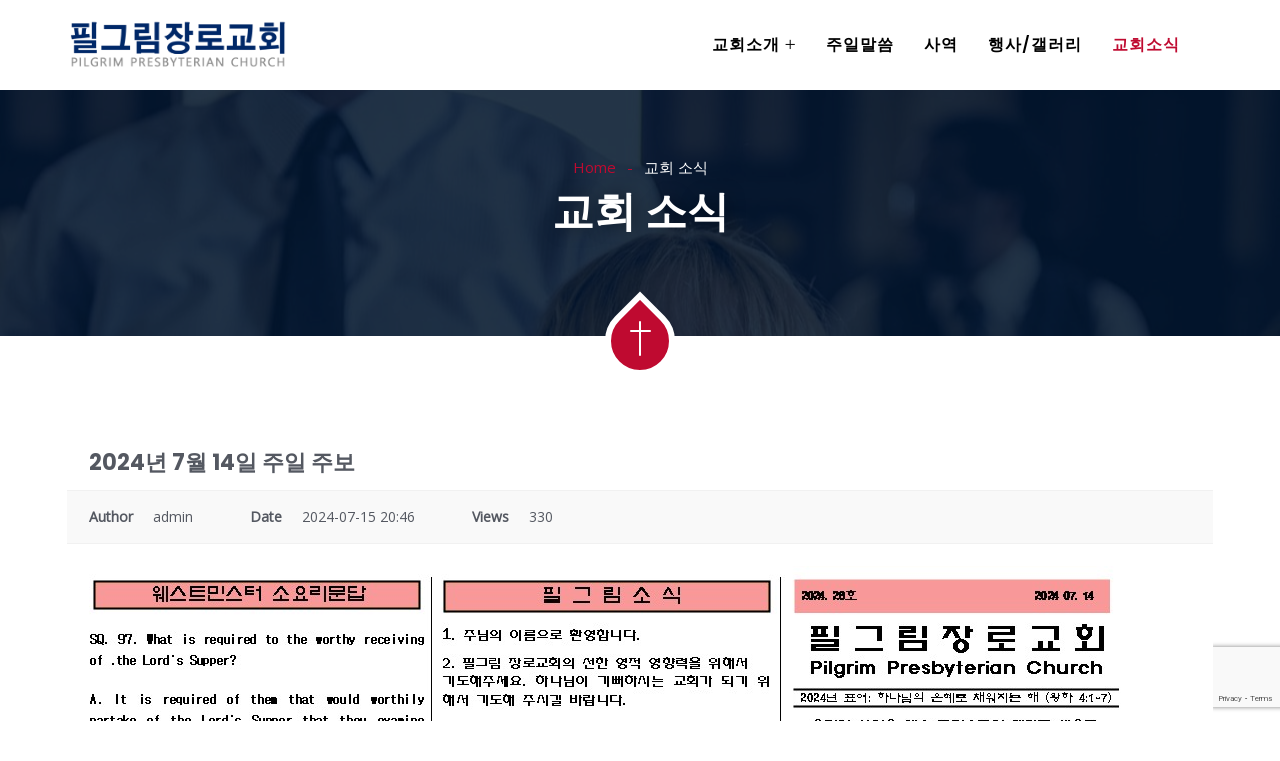

--- FILE ---
content_type: text/html; charset=UTF-8
request_url: https://www.pilgrim-nc.org/boards/?mod=document&uid=133
body_size: 16117
content:
<!DOCTYPE html>
<html lang="en" prefix="og: http://ogp.me/ns# fb: http://ogp.me/ns/fb#" class="no-js no-svg">
<head>
<meta charset="UTF-8">
<meta name="viewport" content="width=device-width, initial-scale=1">
<link rel="profile" href="https://gmpg.org/xfn/11">
<title>2024년 7월 14일 주일 주보 &#8211; 필그림장로교회에 오신 여러분을 환영합니다.</title>
<meta name='robots' content='max-image-preview:large' />

<!-- WordPress KBoard plugin 6.0 - https://www.cosmosfarm.com/products/kboard -->
<meta property="og:title" content="2024년 7월 14일 주일 주보">
<meta property="og:description" content="">
<meta property="og:url" content="https://www.pilgrim-nc.org/?kboard_content_redirect=133">
<meta name="twitter:description" content="">
<meta name="twitter:title" content="2024년 7월 14일 주일 주보">
<meta name="twitter:card" content="summary">
<meta name="title" content="2024년 7월 14일 주일 주보">
<meta name="description" content="">
<meta name="author" content="admin">
<meta name="article:author" content="admin">
<meta name="article:published_time" content="2024-07-15T20:46:58+00:00">
<meta name="article:modified_time" content="2024-07-15T20:46:58+00:00">
<meta name="og:updated_time" content="2024-07-15T20:46:58+00:00">
<link rel="canonical" href="https://www.pilgrim-nc.org/?kboard_content_redirect=133">
<link rel="shortlink" href="https://www.pilgrim-nc.org/?kboard_content_redirect=133">
<link rel="alternate" href="https://www.pilgrim-nc.org/wp-content/plugins/kboard/rss.php" type="application/rss+xml" title="필그림장로교회에 오신 여러분을 환영합니다. &raquo; KBoard Integration feed">
<!-- WordPress KBoard plugin 6.0 - https://www.cosmosfarm.com/products/kboard -->

<link rel='dns-prefetch' href='//www.google.com' />
<link rel='dns-prefetch' href='//s.w.org' />
<link rel="alternate" type="application/rss+xml" title="필그림장로교회에 오신 여러분을 환영합니다. &raquo; Feed" href="https://www.pilgrim-nc.org/feed/" />
<link rel="alternate" type="application/rss+xml" title="필그림장로교회에 오신 여러분을 환영합니다. &raquo; Comments Feed" href="https://www.pilgrim-nc.org/comments/feed/" />
<meta property="og:title" content="교회 소식"/>
<meta property="og:type" content="article"/>
<meta property="og:url" content="https://www.pilgrim-nc.org/boards/"/>
<meta property="og:site_name" content="필그림장로교회에 오신 여러분을 환영합니다."/>
<meta property="og:description" content=""/>		<script type="text/javascript">
			window._wpemojiSettings = {"baseUrl":"https:\/\/s.w.org\/images\/core\/emoji\/13.1.0\/72x72\/","ext":".png","svgUrl":"https:\/\/s.w.org\/images\/core\/emoji\/13.1.0\/svg\/","svgExt":".svg","source":{"concatemoji":"https:\/\/www.pilgrim-nc.org\/wp-includes\/js\/wp-emoji-release.min.js?ver=5.8.11"}};
			!function(e,a,t){var n,r,o,i=a.createElement("canvas"),p=i.getContext&&i.getContext("2d");function s(e,t){var a=String.fromCharCode;p.clearRect(0,0,i.width,i.height),p.fillText(a.apply(this,e),0,0);e=i.toDataURL();return p.clearRect(0,0,i.width,i.height),p.fillText(a.apply(this,t),0,0),e===i.toDataURL()}function c(e){var t=a.createElement("script");t.src=e,t.defer=t.type="text/javascript",a.getElementsByTagName("head")[0].appendChild(t)}for(o=Array("flag","emoji"),t.supports={everything:!0,everythingExceptFlag:!0},r=0;r<o.length;r++)t.supports[o[r]]=function(e){if(!p||!p.fillText)return!1;switch(p.textBaseline="top",p.font="600 32px Arial",e){case"flag":return s([127987,65039,8205,9895,65039],[127987,65039,8203,9895,65039])?!1:!s([55356,56826,55356,56819],[55356,56826,8203,55356,56819])&&!s([55356,57332,56128,56423,56128,56418,56128,56421,56128,56430,56128,56423,56128,56447],[55356,57332,8203,56128,56423,8203,56128,56418,8203,56128,56421,8203,56128,56430,8203,56128,56423,8203,56128,56447]);case"emoji":return!s([10084,65039,8205,55357,56613],[10084,65039,8203,55357,56613])}return!1}(o[r]),t.supports.everything=t.supports.everything&&t.supports[o[r]],"flag"!==o[r]&&(t.supports.everythingExceptFlag=t.supports.everythingExceptFlag&&t.supports[o[r]]);t.supports.everythingExceptFlag=t.supports.everythingExceptFlag&&!t.supports.flag,t.DOMReady=!1,t.readyCallback=function(){t.DOMReady=!0},t.supports.everything||(n=function(){t.readyCallback()},a.addEventListener?(a.addEventListener("DOMContentLoaded",n,!1),e.addEventListener("load",n,!1)):(e.attachEvent("onload",n),a.attachEvent("onreadystatechange",function(){"complete"===a.readyState&&t.readyCallback()})),(n=t.source||{}).concatemoji?c(n.concatemoji):n.wpemoji&&n.twemoji&&(c(n.twemoji),c(n.wpemoji)))}(window,document,window._wpemojiSettings);
		</script>
		<style type="text/css">
img.wp-smiley,
img.emoji {
	display: inline !important;
	border: none !important;
	box-shadow: none !important;
	height: 1em !important;
	width: 1em !important;
	margin: 0 .07em !important;
	vertical-align: -0.1em !important;
	background: none !important;
	padding: 0 !important;
}
</style>
	<link rel='stylesheet' id='image-hover-css'  href='https://www.pilgrim-nc.org/wp-content/plugins/zegen-core/elementor-supports/assets/css/image-hover.min.css?ver=1.0' type='text/css' media='all' />
<link rel='stylesheet' id='font-awesome-css'  href='https://www.pilgrim-nc.org/wp-content/plugins/elementor/assets/lib/font-awesome/css/font-awesome.min.css?ver=4.7.0' type='text/css' media='all' />
<link rel='stylesheet' id='zegen-core-style-css'  href='https://www.pilgrim-nc.org/wp-content/plugins/zegen-core/elementor-supports/assets/css/style.css?ver=1.0' type='text/css' media='all' />
<link rel='stylesheet' id='wp-block-library-css'  href='https://www.pilgrim-nc.org/wp-includes/css/dist/block-library/style.min.css?ver=5.8.11' type='text/css' media='all' />
<style id='wp-block-library-theme-inline-css' type='text/css'>
#start-resizable-editor-section{display:none}.wp-block-audio figcaption{color:#555;font-size:13px;text-align:center}.is-dark-theme .wp-block-audio figcaption{color:hsla(0,0%,100%,.65)}.wp-block-code{font-family:Menlo,Consolas,monaco,monospace;color:#1e1e1e;padding:.8em 1em;border:1px solid #ddd;border-radius:4px}.wp-block-embed figcaption{color:#555;font-size:13px;text-align:center}.is-dark-theme .wp-block-embed figcaption{color:hsla(0,0%,100%,.65)}.blocks-gallery-caption{color:#555;font-size:13px;text-align:center}.is-dark-theme .blocks-gallery-caption{color:hsla(0,0%,100%,.65)}.wp-block-image figcaption{color:#555;font-size:13px;text-align:center}.is-dark-theme .wp-block-image figcaption{color:hsla(0,0%,100%,.65)}.wp-block-pullquote{border-top:4px solid;border-bottom:4px solid;margin-bottom:1.75em;color:currentColor}.wp-block-pullquote__citation,.wp-block-pullquote cite,.wp-block-pullquote footer{color:currentColor;text-transform:uppercase;font-size:.8125em;font-style:normal}.wp-block-quote{border-left:.25em solid;margin:0 0 1.75em;padding-left:1em}.wp-block-quote cite,.wp-block-quote footer{color:currentColor;font-size:.8125em;position:relative;font-style:normal}.wp-block-quote.has-text-align-right{border-left:none;border-right:.25em solid;padding-left:0;padding-right:1em}.wp-block-quote.has-text-align-center{border:none;padding-left:0}.wp-block-quote.is-large,.wp-block-quote.is-style-large{border:none}.wp-block-search .wp-block-search__label{font-weight:700}.wp-block-group.has-background{padding:1.25em 2.375em;margin-top:0;margin-bottom:0}.wp-block-separator{border:none;border-bottom:2px solid;margin-left:auto;margin-right:auto;opacity:.4}.wp-block-separator:not(.is-style-wide):not(.is-style-dots){width:100px}.wp-block-separator.has-background:not(.is-style-dots){border-bottom:none;height:1px}.wp-block-separator.has-background:not(.is-style-wide):not(.is-style-dots){height:2px}.wp-block-table thead{border-bottom:3px solid}.wp-block-table tfoot{border-top:3px solid}.wp-block-table td,.wp-block-table th{padding:.5em;border:1px solid;word-break:normal}.wp-block-table figcaption{color:#555;font-size:13px;text-align:center}.is-dark-theme .wp-block-table figcaption{color:hsla(0,0%,100%,.65)}.wp-block-video figcaption{color:#555;font-size:13px;text-align:center}.is-dark-theme .wp-block-video figcaption{color:hsla(0,0%,100%,.65)}.wp-block-template-part.has-background{padding:1.25em 2.375em;margin-top:0;margin-bottom:0}#end-resizable-editor-section{display:none}
</style>
<link rel='stylesheet' id='wc-block-vendors-style-css'  href='https://www.pilgrim-nc.org/wp-content/plugins/woocommerce/packages/woocommerce-blocks/build/vendors-style.css?ver=5.3.3' type='text/css' media='all' />
<link rel='stylesheet' id='wc-block-style-css'  href='https://www.pilgrim-nc.org/wp-content/plugins/woocommerce/packages/woocommerce-blocks/build/style.css?ver=5.3.3' type='text/css' media='all' />
<link rel='stylesheet' id='contact-form-7-css'  href='https://www.pilgrim-nc.org/wp-content/plugins/contact-form-7/includes/css/styles.css?ver=5.4.2' type='text/css' media='all' />
<link rel='stylesheet' id='simple-image-popup-css'  href='https://www.pilgrim-nc.org/wp-content/plugins/simple-image-popup//css/simple-image-popup.css?ver=5.8.11' type='text/css' media='all' />
<link rel='stylesheet' id='woocommerce-layout-css'  href='https://www.pilgrim-nc.org/wp-content/plugins/woocommerce/assets/css/woocommerce-layout.css?ver=5.5.2' type='text/css' media='all' />
<link rel='stylesheet' id='woocommerce-smallscreen-css'  href='https://www.pilgrim-nc.org/wp-content/plugins/woocommerce/assets/css/woocommerce-smallscreen.css?ver=5.5.2' type='text/css' media='only screen and (max-width: 768px)' />
<link rel='stylesheet' id='woocommerce-general-css'  href='https://www.pilgrim-nc.org/wp-content/plugins/woocommerce/assets/css/woocommerce.css?ver=5.5.2' type='text/css' media='all' />
<style id='woocommerce-inline-inline-css' type='text/css'>
.woocommerce form .form-row .required { visibility: visible; }
</style>
<link rel='stylesheet' id='bootstrap-css'  href='https://www.pilgrim-nc.org/wp-content/themes/zegen/assets/css/bootstrap.min.css?ver=5.0' type='text/css' media='all' />
<link rel='stylesheet' id='themify-icons-css'  href='https://www.pilgrim-nc.org/wp-content/themes/zegen/assets/css/themify-icons.css?ver=1.0' type='text/css' media='all' />
<link rel='stylesheet' id='animate-css'  href='https://www.pilgrim-nc.org/wp-content/themes/zegen/assets/css/animate.min.css?ver=3.5.1' type='text/css' media='all' />
<link rel='stylesheet' id='elementor-frontend-css'  href='https://www.pilgrim-nc.org/wp-content/plugins/elementor/assets/css/frontend.min.css?ver=3.4.3' type='text/css' media='all' />
<link rel='stylesheet' id='zegen-style-css'  href='https://www.pilgrim-nc.org/wp-content/themes/zegen/style.css?ver=1.0' type='text/css' media='all' />
<style id='zegen-style-inline-css' type='text/css'>
body{color:#8d9297;font-family:Open Sans;font-weight:400;font-size:15px;line-height:28px}h1{font-family:Poppins;font-weight:700;font-size:36px;line-height:44px}h2{color:#252525;font-family:Poppins;font-weight:700;font-size:30px;line-height:38px}h3{color:#252525;font-family:Poppins;font-weight:700;font-size:28px;line-height:36px}h4{color:#252525;font-family:Poppins;font-weight:700;font-size:21px;line-height:30px}h5{color:#252525;font-family:Poppins;font-weight:700;font-size:20px;line-height:30px}h6{color:#252525;font-family:Poppins;font-weight:700;font-size:16px;line-height:26px}a{color:#252525}a:hover{color:#bf0a30}a:active{color:#bf0a30}.widget{color:#8d9297}.widget .widget-title{font-size:21px;line-height:30px}.page-loader{background:url('https://www.pilgrim-nc.org/wp-content/uploads/2019/11/zegen-page-loader.gif') 50% 50% no-repeat rgb(249,249,249)}.container,.boxed-container,.boxed-container .site-footer.footer-fixed,.custom-container{width:1170px}body .elementor-section.elementor-section-boxed>.elementor-container{max-width:1170px}.zegen-content > .zegen-content-inner{}.header-inner .main-logo img{max-height:70px}.header-inner .sticky-logo img{max-height:70px}.mobile-header-inner .mobile-logo img{max-height:45px}header.zegen-header{}.topbar{font-family:Poppins;font-weight:400;background:#000000;border-bottom-width:1px;border-bottom-style:solid;border-bottom-color:rgba(255,255,255,0.07)}.topbar a,.mobile-topbar-wrap a{color:#ffffff}.topbar a:hover,.mobile-topbar-wrap a:hover{color:#bf0a30}.topbar a:active,.topbar a:focus,.mobile-topbar-wrap a:focus,.mobile-topbar-wrap a:active{color:#bf0a30}.mobile-topbar-wrap{font-family:Poppins;font-weight:400;background:#000000}.topbar-items > li{height:50px ;line-height:50px }.header-sticky .topbar-items > li,.sticky-scroll.show-menu .topbar-items > li{height:60px ;line-height:60px }.topbar-items > li img{max-height:50px }.logobar{}.logobar a{}.logobar a:hover{}.logobar a:active,.logobar a:focus,.logobar .zegen-main-menu > li.current-menu-item > a,.logobar .zegen-main-menu > li.current-menu-ancestor > a,.logobar a.active{}	.logobar-items > li{height:100px ;line-height:100px }.header-sticky .logobar-items > li,.sticky-scroll.show-menu .logobar-items > li{height:100px ;line-height:100px }.logobar-items > li img{max-height:100px }.header-sticky .logobar,.sticky-scroll.show-menu .logobar{}.header-sticky .logobar a,.sticky-scroll.show-menu .logobar a{}.header-sticky .logobar a:hover,.sticky-scroll.show-menu .logobar a:hover{}.header-sticky .logobar a:active,.sticky-scroll.show-menu .logobar a:active,.header-sticky .logobar .zegen-main-menu .current-menu-item > a,.header-sticky .logobar .zegen-main-menu .current-menu-ancestor > a,.sticky-scroll.show-menu .logobar .zegen-main-menu .current-menu-item > a,.sticky-scroll.show-menu .logobar .zegen-main-menu .current-menu-ancestor > a,.header-sticky .logobar a.active,.sticky-scroll.show-menu .logobar a.active{}	.header-sticky .logobar img.custom-logo,.sticky-scroll.show-menu .logobar img.custom-logo{max-height:100px }.navbar{color:#000000;font-size:14px;letter-spacing:1px;text-transform:uppercase;background:#ffffff}.navbar a{color:#000000}.navbar a:hover{color:#bf0a30}.navbar a:active,.navbar a:focus,.navbar .zegen-main-menu > .current-menu-item > a,.navbar .zegen-main-menu > .current-menu-ancestor > a,.navbar a.active{color:#bf0a30}.navbar-items > li{height:90px ;line-height:90px }.header-sticky .navbar-items > li,.sticky-scroll.show-menu .navbar-items > li{height:80px ;line-height:80px }.navbar-items > li img{max-height:90px }.header-sticky .navbar,.sticky-scroll.show-menu .navbar{color:#000000}.header-sticky .navbar a,.sticky-scroll.show-menu .navbar a{}.header-sticky .navbar a:hover,.sticky-scroll.show-menu .navbar a:hover{}.header-sticky .navbar a:active,.sticky-scroll.show-menu .navbar a:active,.header-sticky .navbar .zegen-main-menu .current-menu-item > a,.header-sticky .navbar .zegen-main-menu .current-menu-ancestor > a,.sticky-scroll.show-menu .navbar .zegen-main-menu .current-menu-item > a,.sticky-scroll.show-menu .navbar .zegen-main-menu .current-menu-ancestor > a,.header-sticky .navbar a.active,.sticky-scroll.show-menu .navbar a.active{}	.sticky-scroll.show-menu .navbar img.custom-logo{max-height:80px }.secondary-menu-area{width:350px }.secondary-menu-area{left:-350px}.secondary-menu-area.left-overlay,.secondary-menu-area.left-push{left:-350px}.secondary-menu-area.right-overlay,.secondary-menu-area.right-push{}.secondary-menu-area .secondary-menu-area-inner{}.secondary-menu-area a{}.secondary-menu-area a:hover{}.secondary-menu-area a:active{}.sticky-header-space{}.sticky-header-space li a{}.sticky-header-space li a:hover{}.sticky-header-space li a:active{}	.mobile-header-items > li{height:60px ;line-height:60px }.mobile-header{background:#ffffff}.mobile-header-items li a{}.mobile-header-items li a:hover{}.mobile-header-items li a:active{}	.header-sticky .mobile-header-items > li,.show-menu .mobile-header-items > li{height:60px;line-height:60px}.mobile-header .header-sticky,.mobile-header .show-menu{background:#ffffff}.header-sticky .mobile-header-items li a,.show-menu .mobile-header-items li a{}.header-sticky .mobile-header-items li a:hover,.show-menu .mobile-header-items li a:hover{}.header-sticky .mobile-header-items li a:hover,.show-menu .mobile-header-items li a:hover{}.mobile-bar{}.mobile-bar li a{}.mobile-bar li a:hover{}.mobile-bar li a:active,ul > li.current-menu-item > a,ul > li.current-menu-parent > a,ul > li.current-menu-ancestor > a,.zegen-mobile-menu li.menu-item a.active{}ul.zegen-main-menu > li > a,ul.zegen-main-menu > li > .main-logo{color:#000000;font-family:Poppins;font-weight:600;font-size:16px}ul.dropdown-menu{}ul.dropdown-menu > li{font-family:Poppins;font-weight:500;font-size:14px;line-height:26px;letter-spacing:0;text-transform:capitalize}ul.dropdown-menu > li a,ul.mega-child-dropdown-menu > li a,.header-sticky ul.dropdown-menu > li a,.sticky-scroll.show-menu ul.dropdown-menu > li a,.header-sticky ul.mega-child-dropdown-menu > li a,.sticky-scroll.show-menu ul.mega-child-dropdown-menu > li a{color:#000000}ul.dropdown-menu > li a:hover,ul.mega-child-dropdown-menu > li a:hover,.header-sticky ul.dropdown-menu > li a:hover,.sticky-scroll.show-menu ul.dropdown-menu > li a:hover,.header-sticky ul.mega-child-dropdown-menu > li a:hover,.sticky-scroll.show-menu ul.mega-child-dropdown-menu > li a:hover{color:#bf0a30}ul.dropdown-menu > li a:active,ul.mega-child-dropdown-menu > li a:active,.header-sticky ul.dropdown-menu > li a:active,.sticky-scroll.show-menu ul.dropdown-menu > li a:active,.header-sticky ul.mega-child-dropdown-menu > li a:active,.sticky-scroll.show-menu ul.mega-child-dropdown-menu > li a:active,ul.dropdown-menu > li.current-menu-item > a,ul.dropdown-menu > li.current-menu-parent > a,ul.dropdown-menu > li.current-menu-ancestor > a,ul.mega-child-dropdown-menu > li.current-menu-item > a{color:#bf0a30}.zegen-single-post .page-title-wrap-inner{color:#ffffff;background-image:url(https://www.pilgrim-nc.org/wp-content/uploads/2019/10/childrens_ministry-1.jpg);padding-top:80px;padding-bottom:120px}.zegen-single-post .page-title-wrap a{color:#bf0a30}.zegen-single-post .page-title-wrap a:hover{color:#ffffff}.zegen-single-post .page-title-wrap a:active{color:#bf0a30}.zegen-single-post .page-title-wrap-inner > .page-title-overlay{background:rgba(0,21,47,0.86)}.zegen-blog .page-title-wrap-inner{color:#ffffff;background-image:url(https://www.pilgrim-nc.org/wp-content/uploads/2019/10/childrens_ministry-1.jpg);background-repeat:no-repeat;background-position:center center;background-size:cover;padding-top:80px;padding-bottom:120px}.zegen-blog .page-title-wrap a{color:#bf0a30}.zegen-blog .page-title-wrap a:hover{color:#ffffff}.zegen-blog .page-title-wrap a:active{color:#bf0a30}.zegen-blog .page-title-wrap-inner > .page-title-overlay{background:rgba(0,21,47,0.86)}.zegen-page .page-title-wrap-inner{color:#ffffff;background-image:url(https://www.pilgrim-nc.org/wp-content/uploads/2019/10/childrens_ministry-1.jpg);background-size:cover;padding-top:70px;padding-bottom:115px}.zegen-page .page-title-wrap a{color:#bf0a30}.zegen-page .page-title-wrap a:hover{color:#ffffff}.zegen-page .page-title-wrap a:active{color:#bf0a30}.zegen-page .page-title-wrap-inner > .page-title-overlay{background:rgba(0,21,47,0.86)}.zegen-woo .page-title-wrap-inner{color:#ffffff;background-image:url(https://www.pilgrim-nc.org/wp-content/uploads/2019/10/childrens_ministry-1.jpg);padding-top:80px;padding-bottom:120px}.zegen-woo .page-title-wrap a{color:#ffffff}.zegen-woo .page-title-wrap a:hover{color:#bf0a30}.zegen-woo .page-title-wrap a:active{color:#bf0a30}.zegen-woo .page-title-wrap-inner > .page-title-overlay{background:rgba(0,21,47,0.86)}.zegen-single-product .page-title-wrap-inner{}.zegen-single-product .page-title-wrap a{}.zegen-single-product .page-title-wrap a:hover{}.zegen-single-product .page-title-wrap a:active{}.zegen-single-product .page-title-wrap-inner > .page-title-overlay{}.single-post-template article.post{color:#616161}.single-post-template .post-format-wrap{}.single-post-template .post-quote-wrap > .blockquote,.single-post-template .post-link-inner,.single-post-template .post-format-wrap .post-audio-wrap{}.blog-template .post-format-wrap{}.blog-template .post-quote-wrap > .blockquote,.blog-template .post-link-inner,.blog-template .post-format-wrap .post-audio-wrap{}.archive-template .post-format-wrap{}.archive-template .post-quote-wrap > .blockquote,.archive-template .post-link-inner,.archive-template .post-format-wrap .post-audio-wrap{}.post-quote-wrap > .blockquote{border-left-color:#bf0a30}.single-post-template .post-quote-wrap > .blockquote{background-color:rgba(0,0,0,0.7)}.blog-template .post-quote-wrap > .blockquote{background-color:rgba(0,0,0,0.7)}.archive-template .post-quote-wrap > .blockquote{background-color:rgba(0,0,0,0.7)}.single-post-template .post-link-inner{background-color:rgba(0,0,0,0.7)}.blog-template .post-link-inner{background-color:rgba(0,0,0,0.7)}.archive-template .post-link-inner{background-color:rgba(0,0,0,0.7)}.post-overlay-items{}.post-overlay-items a{}.post-overlay-items a:hover{}.post-overlay-items a:hover{}.site-footer{color:#f7f7f7;background-image:url(https://www.pilgrim-nc.org/wp-content/uploads/2019/10/footer-bg-im-1.jpg)}.site-footer .widget{color:#f7f7f7}footer.site-footer:before{position:absolute;height:100%;width:100%;top:0;left:0;content:"";background-color:#01162f}.site-footer a{}.site-footer a:hover{}.site-footer a:hover{}.footer-top-wrap{color:#ffffff;font-family:Dancing Script;font-weight:700;text-align:center;background-size:inherit;padding-top:70px;padding-right:15px;padding-bottom:70px;padding-left:15px}.footer-top-wrap:before{position:absolute;height:100%;width:100%;top:0;left:0;content:"";background-color:rgba(0,22,47,0)}.footer-top-wrap .widget{color:#ffffff;font-family:Dancing Script;font-weight:700;text-align:center}.footer-top-wrap a{}.footer-top-wrap a:hover{}.footer-top-wrap a:hover{}.footer-top-wrap .widget .widget-title{color:#ffffff}.footer-middle-wrap{color:#f7f7f7;background-color:rgba(0,22,47,0.92);padding-top:70px;padding-bottom:0;margin-top:0px}.footer-middle-wrap .widget{color:#f7f7f7}.footer-middle-wrap a{color:#f7f7f7}.footer-middle-wrap a:hover{color:#bf0a30}.footer-middle-wrap a:active{color:#bf0a30}.footer-middle-wrap .widget .widget-title{color:#ffffff}.footer-bottom{font-size:13px;background-color:#000f21;padding-top:20px;padding-bottom:20px}.footer-bottom .widget{font-size:13px}.footer-bottom a{color:#ffffff}.footer-bottom a:hover{color:#bf0a30}.footer-bottom a:active{color:#ffffff}.theme-color{color:#bf0a30}.gradient-bg{background:-webkit-linear-gradient(-155deg,#bf0a30 0,#00152f 100%);background:linear-gradient(-155deg,#bf0a30 0,#00152f 100%)}.theme-color-bg{background-color:#bf0a30}.theme-color-hbg:hover{background-color:#bf0a30 !important}.secondary-color{color:#00152f}.default-color{color:#bf0a30 !important}::selection{background:#bf0a30}b{color:#bf0a30}b{color:#bf0a30}.top-sliding-toggle.fa-minus{border-top-color:#bf0a30}.owl-dot.active span{background:#bf0a30;border-color:#bf0a30}.owl-prev,.owl-next{color:#bf0a30}.owl-prev:hover,.owl-next:hover{color:#bf0a30}.owl-prev:after,.owl-next:after{background-color:#bf0a30}.typo-a-white a:hover{color:#bf0a30}.header-button a,.zegen-header ul.dropdown-menu li .nav-link:before{background-color:#bf0a30}.classic-navbar .zegen-main-menu,.header-navbar-text-1 .h-donate-btn{background:#bf0a30}.classic-navbar .zegen-main-menu:before{border-bottom-color:#bf0a30}.topbar-items .header-phone span,.topbar-items .header-email span,.topbar-items .header-address span,ul.mobile-topbar-items.nav li span{color:#bf0a30}.header-inner .logobar-inner .media i{color:#bf0a30}.header-inner .logobar-inner .media i:after{background:#bf0a30}.dropdown:hover > .dropdown-menu{border-color:#bf0a30}.navbar ul ul ul.dropdown-menu li .nav-link:focus,ul.nav ul ul.dropdown-menu li .nav-link:focus{color:#bf0a30}.navbar ul ul li.menu-btn a{color:#bf0a30}.page-title-wrap:before{background:#bf0a30}.widget .widget-title::before,.widget .widget-title::after{background:#bf0a30}.search-form .input-group input.form-control::-webkit-input-placeholder,.search-form .input-group input.form-control::-moz-placeholder,.search-form .input-group input.form-control::-ms-input-placeholder,.search-form .input-group input.form-control:-moz-placeholder{color:#bf0a30 !important}input[type="submit"]{background:#bf0a30}.btn,button,.btn.bordered:hover{background:#bf0a30}.btn.classic:hover{background:#bf0a30}.btn.link{color:#bf0a30}.btn.bordered{color:#bf0a30}.btn.inverse:hover{background-color:#bf0a30}.btn.btn-default.theme-color{background:#bf0a30}.btn.btn-default.secondary-color{background:#00152f}.rev_slider_wrapper .btn.btn-outline:hover{background-color:#bf0a30;border-color:#bf0a30}.rev_slider .btn.btn-default{border-color:#bf0a30 !important}select:focus,input:focus,textarea:focus{border-color:#bf0a30}.close:before,.close:after{background:#bf0a30}.nav-link:focus,.nav-link:hover{color:#bf0a30}.zmm-dropdown-toggle{color:#bf0a30}ul li.theme-color a{color:#bf0a30 !important}.top-meta ul li a.read-more,.bottom-meta ul li a.read-more{color:#bf0a30}.single-post-template blockquote{border-color:#bf0a30}.single-post .post-meta li i.before-icon::before{color:#bf0a30}.single-post .entry-meta ul li a:hover{color:#bf0a30}.post-comments-wrapper p.form-submit input{background-color:#bf0a30;border-color:#bf0a30 !important}.single-post .author-info{border-color:#bf0a30}.post-navigation .nav-links .nav-next a,.post-navigation .nav-links .nav-previous a{border-color:#bf0a30}.post-navigation .nav-links .nav-next a:hover,.post-navigation .nav-links .nav-previous a:hover{background-color:#bf0a30}.custom-post-nav > .prev-nav-link > a:hover,.custom-post-nav > .next-nav-link > a:hover{color:#bf0a30}.calendar_wrap th,tfoot td{background:#bf0a30}.widget_calendar caption{border-color:#bf0a30}.widget_archive li:before{color:#bf0a30}.site-footer .widget_archive li:before{color:#bf0a30}.widget.widget_tag_cloud a.tag-cloud-link:hover{background:#bf0a30;border-color:#bf0a30}.null-instagram-feed p a{background:#bf0a30}.widget .menu-item-object-zegen-ministries a{background:#bf0a30}.site-footer .widget .menu-item-object-zegen-ministries.current-menu-item a:hover{color:#bf0a30}.widget-area .widget .menu-item-object-zegen-ministries.current-menu-item a,.widget-area .widget .menu-item-object-zegen-ministries a:hover{border-left-color:#bf0a30}.widget .menu-item-object-zegen-ministries a{border-color:#bf0a30}.grid-layout .article-inner .top-meta a.read-more::before,.grid-layout .article-inner .entry-footer .bottom-meta a.read-more::before,.zegen-single-post .post-comments .comment-reply-link:before,.comment-meta .comment-reply-link:before{color:#bf0a30}.zozo_advance_tab_post_widget .nav-tabs .nav-item.show .nav-link,.widget .nav-tabs .nav-link.active{background:#bf0a30}.back-to-top > i{background:#bf0a30}.entry-title a:hover{color:#bf0a30}.title-separator.separator-border{background-color:#bf0a30}.section-title-wrapper .title-wrap > .sub-title::before{background-color:#bf0a30}.twitter-3 .tweet-info{border-color:#bf0a30}.twitter-wrapper.twitter-dark a{color:#bf0a30}.price-text{color:#bf0a30}.pricing-style-1.pricing-list-active .pricing-inner-wrapper,.pricing-style-1 .btn-default:hover{background-color:#bf0a30}.pricing-style-1 .pricing-table-info .price-text,.pricing-style-1 .pricing-table-info > .price-before{color:#bf0a30}.pricing-style-3 .pricing-inner-wrapper,.pricing-style-1 .btn-default:hover{border-color:#bf0a30}.pricing-style-2 .price-text p{color:#bf0a30}.pricing-style-3 .pricing-title::before,.pricing-style-3 .pricing-title::after,.pricing-style-2 .pricing-table-info:after,.pricing-style-3 ul.pricing-features-list li:before{background-color:#bf0a30}.theme-gradient-bg{background:-webkit-linear-gradient(-150deg,#00152f 35%,#bf0a30 65%) !important;background:linear-gradient(-150deg,#00152f 35%,#bf0a30 65%) !important}.compare-pricing-wrapper .pricing-table-head,.compare-features-wrap{background:#bf0a30}.compare-pricing-style-3.compare-pricing-wrapper .btn:hover{background:#bf0a30}.counter-wrapper.dashed-secondary-color.counter-style-1{border-color:#bf0a30}.counter-wrapper.dashed-theme-color.counter-style-1{border-color:#bf0a30}.counter-value span.counter-suffix{color:#bf0a30}.counter-wrapper.counter-style-2 .counter-value h3{background:-webkit-linear-gradient(-150deg,#00152f 35%,#bf0a30 65%);background:linear-gradient(-150deg,#00152f 35%,#bf0a30 65%);-webkit-background-clip:text;-webkit-text-fill-color:transparent}.day-counter-modern .day-counter > *:after{background:rgba(191,10,48,0.1)}span.typing-text,.typed-cursor{color:#bf0a30}.testimonial-light .client-name:hover{color:#bf0a30}.testimonial-wrapper.testimonial-1 a.client-name:hover,.testimonial-wrapper.testimonial-1 .client-designation{color:#bf0a30}.testimonial-wrapper.testimonial-1 .testimonial-inner::after,.testimonial-wrapper.testimonial-modern .testimonial-inner:after,.testimonial-wrapper.testimonial-default .owl-item .testimonial-inner,.testimonial-list .testimonial-list-item .testimonial-thumb:before,.single-zegen-testimonial .testimonial-info .testimonial-img:before{background-color:#bf0a30}.zegen-content .testimonial-2 .testimonial-inner:hover,.zegen-content .testimonial-2 .testimonial-inner:hover .testimonial-thumb img{border-color:#bf0a30}.testimonial-wrapper.testimonial-3 .testimonial-inner .testimonial-info .client-name,.testimonial-wrapper.testimonial-3 .testimonial-inner .testimonial-excerpt .testimonial-excerpt-icon i,.testimonial-wrapper.testimonial-default .testimonial-inner > *.testimonial-excerpt:before{color:#bf0a30 !important}.events-date{border-color:#bf0a30}.event-classic .event-inner .entry-title{border-left-color:#bf0a30}.event-inner .event-schedule-inner .tab-content i,.event-inner .post-more > a,.event-date,.event-wrapper.event-dark .event-inner .post-title-head > a:hover,.media.event-list-item .read-more,.event-website > a{color:#bf0a30}.event-info h4,.event-venue h4,.event-contact-title h4,.event-wrapper.event-modern .event-date:after,.event-wrapper.event-modern .event-date:before,.event-wrapper.event-default .event-inner .event-date,.media.event-list-item .event-date:after,.event-list-item .event-date:before,.event-classic .event-inner .event-date{background-color:#bf0a30}.event-details-wrap ul li:before{background:-webkit-linear-gradient(-150deg,#00152f 35%,#bf0a30 65%);background:linear-gradient(-150deg,#00152f 35%,#bf0a30 65%)}.event-details-wrap ul li:after{border-color:#bf0a30}.nav.pagination > li.nav-item.active a,.nav.pagination > li.nav-item span,.nav.pagination > li.nav-item a,.nav.pagination > li.nav-item:focus a{background:#bf0a30}.custom-post-nav .prev-nav-link > a,.custom-post-nav .next-nav-link > a,.post-comments .page-numbers.current,.post-comments .page-numbers:hover{background:#bf0a30}.page-links > .page-number,.page-links .page-number:hover,.post-comments .page-numbers.current,.page-links span.current .page-number,.post-comments .page-numbers:hover,.page-links .post-page-numbers.current,.page-links .post-page-numbers:hover{background:#bf0a30}.zegen-sticky-wrapper.text_trigger a,a.zegen-sticky-trigger{background:#bf0a30}.team-wrapper.team-default .team-inner .team-designation h6,.team-info .team-title h2,.team-default .client-name{color:#bf0a30}.team-wrapper.team-dark .team-inner{background-color:#00152f}.team-wrapper.team-default .team-inner > .team-thumb:after{background-color:#bf0a30}.team-modern .team-name a::after,span.animate-bubble-box:before{background:#bf0a30;filter:drop-shadow(0 1px 2px rgba(191,10,48,0.5))}span.animate-bubble-box:after{background:#bf0a30;filter:drop-shadow(0 1px 2px rgba(191,10,48,0.5))}.team-modern span.animate-bubble-box:before,.team-modern span.animate-bubble-box:after,.widget ul li.menu-item a:before{color:#bf0a30}span.animate-bubble-box{box-shadow:0 0 1px 0 rgba(191,10,48,0.1),0 0 1px 0 rgba(191,10,48,0.1) inset}.team-wrapper.team-modern .team-inner > .team-thumb{border-color:#bf0a30}.team-wrapper.team-modern .team-inner:hover > .team-designation h6{color:#bf0a30}.timeline-style-2 .timeline > li > .timeline-panel{border-color:#bf0a30}.timeline-sep-title{color:#bf0a30}.timeline-style-2 .timeline > li > .timeline-panel:before{border-left-color:#bf0a30;border-right-color:#bf0a30}.timeline-style-2 .timeline > li > .timeline-panel:after{border-left-color:#bf0a30;border-right-color:#bf0a30}.timeline-style-3 .timeline > li > .timeline-sep-title{background:#bf0a30}.cd-horizontal-timeline .events{background:#bf0a30}.cd-horizontal-timeline .events a.selected::after{background-color:#bf0a30;border-color:#bf0a30}.cd-timeline-navigation a{border-color:#bf0a30}.cd-horizontal-timeline .events-content em{color:#bf0a30}.cd-horizontal-timeline .events-content li{border-color:#bf0a30}.cd-horizontal-timeline .events-content li .tl-triangle{border-bottom-color:#bf0a30}.cd-horizontal-timeline .events-content li > h2{color:#bf0a30}.portfolio-wrapper.portfolio-style-modern .post-overlay-items a:hover,.portfolio-meta-list>li a:hover{color:#bf0a30 !important}.portfolio-masonry-layout .portfolio-angle .portfolio-title h4:after{background-color:#bf0a30}.portfolio-style-classic .post-overlay-items > .portfolio-popup-icon a,.portfolio-style-classic .post-overlay-items > .portfolio-link-icon a,.portfolio-style-modern .post-overlay-items> .portfolio-link-icon a,.portfolio-style-modern .post-overlay-items> .portfolio-popup-icon a{background-color:#bf0a30}.portfolio-default .portfolio-wrap .portfolio-content-wrap{background-color:#bf0a30}.portfolio-default .portfolio-overlay .portfolio-title a:after{background-color:rgba(191,10,48,0.5)}.portfolio-style-default .portfolio-link-icon a,.portfolio-style-default .portfolio-popup-icon a{background-color:#bf0a30}.portfolio-classic .portfolio-wrap .portfolio-content-wrap .portfolio-read-more a,.portfolio-angle .portfolio-wrap .portfolio-content-wrap .portfolio-read-more a{color:#bf0a30}.portfolio-classic .portfolio-wrap .portfolio-content-wrap .portfolio-read-more a:hover,.portfolio-angle .portfolio-wrap .portfolio-content-wrap .portfolio-read-more a:hover{background-color:#bf0a30}.portfolio-single.portfolio-model-2 .portfolio-details .portfolio-meta-wrap{background:#bf0a30}.portfolio-model-4 .portfolio-info .portfolio-meta .portfolio-meta-list > li ul.portfolio-categories a:hover{color:#bf0a30}.single-zegen-portfolio .portfolio-title h3::after,.single-zegen-portfolio .portfolio-related-slider h4::after,.portfolio-related-slider .related-title{background-color:#bf0a30}.portfolio-creative .portfolio-wrap:hover .portfolio-content-wrap{background-color:#bf0a30}span.portfolio-meta-icon{color:#bf0a30}.portfolio-filter.filter-1 ul > li.active > a,.portfolio-filter.filter-1 ul > li > a:hover{background-color:#bf0a30}.portfolio-filter.filter-1 ul > li > a,.portfolio-filter.filter-1 ul > li > a:hover{border:solid 1px #bf0a30}.portfolio-filter.filter-1 ul > li > a{border-color:#bf0a30}.portfolio-filter.filter-1 a.portfolio-filter-item{color:#bf0a30}.portfolio-masonry-layout .portfolio-classic .portfolio-content-wrap{background:#bf0a30}.portfolio-filter.filter-2 .active a.portfolio-filter-item{color:#bf0a30}.portfolio-filter.filter-2 li a:after{background-color:#bf0a30}.portfolio-slide .portfolio-content-wrap{background:#bf0a30}.portfolio-minimal .portfolio-overlay-wrap:before,.portfolio-minimal .portfolio-overlay-wrap:after{border-color:#bf0a30}.portfolio-classic .portfolio-overlay-wrap:before{border-color:#bf0a30}.portfolio-archive-title a:hover{color:#bf0a30}.portfolio-filter.filter-3 a.portfolio-filter-item{color:#bf0a30}.portfolio-filter.filter-3 li.active a.portfolio-filter-item{background:#bf0a30}.icon-theme-color{color:#bf0a30}.feature-box-wrapper .btn.bordered:hover{border-color:#bf0a30}.feature-box-wrapper.feature-ser:hover .feature-box-btn .btn.link,.feature-box-wrapper.feature-ser:hover .feature-box-btn .btn.link:after{color:#bf0a30}.feature-ser:hover .feature-box-btn .btn.link::after{background:#bf0a30}.feature-box-wrapper.border-hover-color:hover{border-bottom-color:#bf0a30 !important}.feature-box-wrapper > .feature-box-title .section-title .title-bottom-line{background-color:#bf0a30}.feature-box-btn .btn.link{color:#bf0a30}.feature-box-btn .btn.link::after{color:#bf0a30}.feature-box-wrapper.radius-design:hover,.feature-box-wrapper.radius-design.section-active{background-color:#bf0a30 !important;border-color:#bf0a30 !important}.feature-box-wrapper.radius-design .invisible-number{color:#bf0a30}.feature-box-style-1 .feature-box-btn .btn.link:hover,.feature-box-style-1 .feature-box-btn .btn.link:hover::after{color:#bf0a30}.feature-box-style-2:hover{background-color:#bf0a30}.feature-box-style-3 .invisible-number{color:#bf0a30}.feature-box-style-3::after{background-color:#bf0a30}.feature-box-wrapper:hover .feature-box-icon.theme-hcolor-bg{background:-webkit-linear-gradient(-150deg,#00152f 35%,#bf0a30 65%);background:linear-gradient(-150deg,#00152f 35%,#bf0a30 65%)}[class^='imghvr-shutter-out-']:before,[class*=' imghvr-shutter-out-']:before,[class^='imghvr-shutter-in-']:after,[class^='imghvr-shutter-in-']:before,[class*=' imghvr-shutter-in-']:after,[class*=' imghvr-shutter-in-']:before,[class^='imghvr-reveal-']:before,[class*=' imghvr-reveal-']:before{background-color:#bf0a30}.image-grid-inner:after{background:#bf0a30}.ministries-wrapper a.read-more.btn{color:#bf0a30}.ministries-modern .ministries-inner{border-bottom-color:#bf0a30}.ministries-modern .ministries-inner .ministries-thumb:before{background-color:rgba(191,10,48,0.88)}.ministries-wrapper.ministries-classic .ministries-inner a.read-more.btn,.ministries-modern .ministries-inner .ministries-icon-img{background-color:#bf0a30}.sermon-view-wrapper,.sermon-wrapper .sermon-play-list li a,.sermon-wrapper .sermon-tool-list li a,.sermon-modern .sermon-inner .post-more > a,.sermon-list .sermon-list-item .post-more > a{background-color:#bf0a30}.sermon-info a,.sermon-info a time:before,.sermon-inner .post-more > a,.event-wrapper.custom-event-1.event-modern .event-inner .event-location{color:#bf0a30}.active .round-tab-head{background-image:-webkit-linear-gradient(0deg,#bf0a30 0,rgba(191,10,48,0.4) 100%)}.top-meta ul li i,.bottom-meta ul li i,.single-post .bottom-meta .post-meta>ul>li.nav-item .post-category a:hover{color:#bf0a30}.blog-style-3 .post-thumb,.blog-style-classic-pro .post-more,.blog-style-list a.read-more{border-color:#bf0a30}.blog-wrapper .blog-inner .top-meta a.read-more::before,.blog-wrapper .blog-inner .bottom-meta a.read-more::before,article.post .bottom-meta a.read-more::before,.ministries-read-more .read-more::before{background:#bf0a30}.blog-wrapper .blog-inner .top-meta a.read-more::after,.blog-wrapper .blog-inner .bottom-meta a.read-more::after,.ministries-read-more .read-more::after{background:-webkit-linear-gradient(left,#bf0a30 0,rgba(237,66,102,0) 100%);background:linear-gradient(to right,#bf0a30 0,rgba(237,66,102,0) 100%);background:-moz-linear-gradient(left,#bf0a30 0,rgba(237,66,102,0) 100%)}.sticky-date .post-date,.zegen-toggle-post-wrap .switch input:checked + .slider{background-color:#bf0a30}.zegen-toggle-post-wrap .switch input:focus + .slider{box-shadow:0 0 1px #bf0a30}.grid-layout article:before,.team-wrapper.team-default .team-inner:before{border-bottom-color:#bf0a30}.blog-style-classic .post-date > a{background:#bf0a30}.blog-style-classic-pro .post-date a,.blog-style-list .post-date a{background:#bf0a30}.contact-widget-info > p > span:before,.contact-info-wrapper .icons::before{color:#bf0a30}.contact-info-wrapper.contact-info-style-2 .contact-mail a:hover{color:#bf0a30}.wpcf7 input[type="submit"]{background:#bf0a30}.contact-form-grey .wpcf7 input.wpcf7-submit,.contact-form-classic .wpcf7 input[type="submit"]{background:#bf0a30}.content-carousel-wrapper .owl-nav > *:hover{color:#bf0a30}.shape-arrow .wpb_column:nth-child(2) .feature-box-wrapper,.shape-arrow .wpb_column:last-child .feature-box-wrapper{background:#bf0a30}.shape-arrow .wpb_column:first-child .feature-box-wrapper::before,.shape-arrow .wpb_column:nth-child(3) .feature-box-wrapper::before{border-top-color:#bf0a30;border-bottom-color:#bf0a30}.shape-arrow .wpb_column .feature-box-wrapper::before,.shape-arrow .wpb_column .feature-box-wrapper::after,.shape-arrow .wpb_column:nth-child(2) .feature-box-wrapper::before,.shape-arrow .wpb_column:nth-child(2) .feature-box-wrapper::after,.shape-arrow .wpb_column:last-child .feature-box-wrapper::before,.shape-arrow .wpb_column:last-child .feature-box-wrapper::after{border-left-color:#bf0a30}.wpbc_booking_form_structure .wpbc_structure_form .form-group .btn-default{background:-webkit-linear-gradient(-144deg,#00152f 15%,#bf0a30 85%);background:linear-gradient(-144deg,#00152f 15%,#bf0a30 85%)}.woocommerce p.stars a{color:#bf0a30}.woocommerce .product .onsale,.woo-thumb-wrap .product-icons-pack > a{background-color:#bf0a30}.woocommerce ul.products li.product .price,.woocommerce .product .price,.woocommerce .product .price ins,.woocommerce.single .product .price ins{color:#bf0a30}.woocommerce div.product .product_title{color:#bf0a30}.woocommerce div.product .woocommerce-tabs ul.tabs li.active a{background-color:#bf0a30}.woocommerce .product .button,.woocommerce.single .product .button,.woocommerce #review_form #respond .form-submit input,.woocommerce button.button,.woocommerce button.button.disabled,.woocommerce button.button.alt.disabled,.woocommerce ul.products li.product .woo-thumb-wrap .button:hover,.woocommerce ul.products li.product .woo-thumb-wrap .added_to_cart,.woocommerce ul.products li.product .woo-thumb-wrap .added_to_cart:hover{background:#bf0a30}.woocommerce .widget_price_filter .ui-slider .ui-slider-range{background-color:#bf0a30}.dropdown-menu.cart-dropdown-menu .mini-view-cart a,.zegen-sticky-cart .mini-view-cart a,.dropdown-menu.wishlist-dropdown-menu .mini-view-wishlist a,.zegen-sticky-wishlist .mini-view-wishlist a{background:#bf0a30}.woocommerce #content input.button,.woocommerce #respond input#submit,.woocommerce a.button,.woocommerce button.button,.woocommerce input.button,.woocommerce-page #content input.button,.woocommerce-page #respond input#submit,.woocommerce-page a.button,.woocommerce-page button.button,.woocommerce-page input.button,.woocommerce input.button.alt,.woocommerce input.button.disabled,.woocommerce input.button:disabled[disabled],.cart_totals .wc-proceed-to-checkout a.checkout-button,.woocommerce button.button.alt{background:#bf0a30}.woocommerce-info,.woocommerce-message{border-top-color:#bf0a30}.woocommerce-info::before,.woocommerce-message::before{color:#bf0a30}.form-control:focus{border-color:#bf0a30 !important}.woocommerce nav.woocommerce-pagination ul li,.woocommerce nav.woocommerce-pagination ul li a:active,.woocommerce nav.woocommerce-pagination ul li a:focus{background-color:#bf0a30;border-color:#bf0a30}.woo-top-meta select{background-image:url(https://www.pilgrim-nc.org/wp-content/themes/zegen/assets/images/icon-select.png)}.widget-area .widget-title::after{background-color:#bf0a30}.widget_categories ul li a:before,.widget_meta ul li a:before,.widget_archive ul li a:before{color:#bf0a30}.widget_categories ul li a:hover,.widget_meta ul li a:hover,.widget_archive ul li a:hover,.widget_recent_entries ul li a:hover,.widget-area .widget_pages li a:hover,.widget_recent_entries ul li > .post-date,.entry-meta .post-category:before{color:#bf0a30}.zegen_latest_post_widget li a:hover,.zegen_popular_post_widget li a:hover,.comments-wrap span:before,.elementor-widget-wp-widget-zegen_latest_post_widget li .side-item-meta > span:before,.zegen_popular_post_widget li .side-item-meta > span:before,.widget.zegen_latest_post_widget li .side-item-meta > span:before{color:#bf0a30}.anim .popup-video-post.popup-trigger-icon:after,.anim .popup-video-post.popup-trigger-icon:before,.anim .popup-video-post.popup-trigger-icon,span.popup-modal-dismiss.ti-close,.contact-info-wrapper .contact-info-title:after{background-color:#bf0a30}a.modal-box-trigger.modal-trigger-icon{color:#bf0a30}.round-tab-wrapper,.elementor-widget-container.round-tab-wrapper:after,.elementor-widget-container.round-tab-wrapper:before{border-color:#bf0a30}.zegen_mailchimp_widget input.zozo-mc.btn{background-color:#bf0a30}.mailchimp-wrapper.mailchimp-light .input-group .input-group-btn .mc-submit-btn{background-color:#bf0a30}.widget .footer-info .media::before{color:#bf0a30}.custom-top-footer .primary-bg{background-color:#bf0a30}.custom-top-footer .secondary-bg{background-color:#00152f}.current_page_item a{color:#bf0a30}.mptt-shortcode-wrapper ul.mptt-menu.mptt-navigation-tabs li.active a,.mptt-shortcode-wrapper ul.mptt-menu.mptt-navigation-tabs li:hover a{border-color:#bf0a30}.booking_form .datepick-inline .calendar-links,.booking_form .datepick-inline td.datepick-days-cell.date2approve{background:#bf0a30}ul.social-icons.social-hbg-theme > li a:hover{background:#bf0a30}.woo-icon-count{background:#bf0a30}footer .widget .btn.link.before-icon{color:#bf0a30}.custom-fbtn .btn{border-color:#bf0a30}.related-slider-content-wrap:hover .related-slider-content{background:rgba(191,10,48,0.8)}.error-404-area .page-title-default .breadcrumb a:hover,.error-404 .error-txt{color:#bf0a30}@media only screen and (max-width:991px){.bg-after-991{background:#bf0a30}}.post-comments span.author{color:#bf0a30}.comment-text span.reply,.page-header a.home-link,.error-404 .page-header:before,.error-404 .page-header:after{background-color:#bf0a30}.page-links > span.page-number,a span.page-number:hover,a span.page-number:active,a span.page-number:focus{border-color:#bf0a30}span.page-number,a span.page-number:hover{background:#bf0a30}.single-post .custom-post-nav > .prev-nav-link > .post-nav-text,.single-post .custom-post-nav > .next-nav-link > .post-nav-text,.single-campaign .custom-post-nav > .prev-nav-link > .post-nav-text,.single-campaign .custom-post-nav > .next-nav-link > .post-nav-text{background:#bf0a30}.post-navigation-wrapper.clearfix{border-color:#bf0a30}.wp-block-button__link,.wp-block-file .wp-block-file__button{background:#bf0a30}.wp-block-quote,blockquote.wp-block-quote.is-style-large,.wp-block-quote[style*="text-align:right"],.wp-block-quote[style*="text-align: right"]{border-color:#bf0a30}.is-style-outline{color:#bf0a30}	body{}
</style>
<link rel='stylesheet' id='zegen-woo-style-css'  href='https://www.pilgrim-nc.org/wp-content/themes/zegen/assets/css/woo-styles.css?ver=1.0' type='text/css' media='all' />
<link rel='stylesheet' id='kboard-comments-skin-default-css'  href='https://www.pilgrim-nc.org/wp-content/plugins/kboard-comments/skin/default/style.css?ver=5.0' type='text/css' media='all' />
<link rel='stylesheet' id='kboard-editor-media-css'  href='https://www.pilgrim-nc.org/wp-content/plugins/kboard/template/css/editor_media.css?ver=6.0' type='text/css' media='all' />
<link rel='stylesheet' id='kboard-skin-default-css'  href='https://www.pilgrim-nc.org/wp-content/plugins/kboard/skin/default/style.css?ver=6.0' type='text/css' media='all' />
<script type='text/javascript' src='https://www.pilgrim-nc.org/wp-includes/js/jquery/jquery.min.js?ver=3.6.0' id='jquery-core-js'></script>
<script type='text/javascript' src='https://www.pilgrim-nc.org/wp-includes/js/jquery/jquery-migrate.min.js?ver=3.3.2' id='jquery-migrate-js'></script>
<!--[if lt IE 9]>
<script type='text/javascript' src='https://www.pilgrim-nc.org/wp-content/themes/zegen/assets/js/html5.js?ver=3.7.3' id='html5-js'></script>
<![endif]-->
<link rel="https://api.w.org/" href="https://www.pilgrim-nc.org/wp-json/" /><link rel="alternate" type="application/json" href="https://www.pilgrim-nc.org/wp-json/wp/v2/pages/16996" /><link rel="EditURI" type="application/rsd+xml" title="RSD" href="https://www.pilgrim-nc.org/xmlrpc.php?rsd" />
<meta name="generator" content="WordPress 5.8.11" />
<meta name="generator" content="WooCommerce 5.5.2" />
<link rel="alternate" type="application/json+oembed" href="https://www.pilgrim-nc.org/wp-json/oembed/1.0/embed?url=https%3A%2F%2Fwww.pilgrim-nc.org%2Fboards%2F" />
<link rel="alternate" type="text/xml+oembed" href="https://www.pilgrim-nc.org/wp-json/oembed/1.0/embed?url=https%3A%2F%2Fwww.pilgrim-nc.org%2Fboards%2F&#038;format=xml" />
	<noscript><style>.woocommerce-product-gallery{ opacity: 1 !important; }</style></noscript>
	<meta name="generator" content="Powered by Slider Revolution 6.5.3 - responsive, Mobile-Friendly Slider Plugin for WordPress with comfortable drag and drop interface." />
<script type="text/javascript">function setREVStartSize(e){
			//window.requestAnimationFrame(function() {				 
				window.RSIW = window.RSIW===undefined ? window.innerWidth : window.RSIW;	
				window.RSIH = window.RSIH===undefined ? window.innerHeight : window.RSIH;	
				try {								
					var pw = document.getElementById(e.c).parentNode.offsetWidth,
						newh;
					pw = pw===0 || isNaN(pw) ? window.RSIW : pw;
					e.tabw = e.tabw===undefined ? 0 : parseInt(e.tabw);
					e.thumbw = e.thumbw===undefined ? 0 : parseInt(e.thumbw);
					e.tabh = e.tabh===undefined ? 0 : parseInt(e.tabh);
					e.thumbh = e.thumbh===undefined ? 0 : parseInt(e.thumbh);
					e.tabhide = e.tabhide===undefined ? 0 : parseInt(e.tabhide);
					e.thumbhide = e.thumbhide===undefined ? 0 : parseInt(e.thumbhide);
					e.mh = e.mh===undefined || e.mh=="" || e.mh==="auto" ? 0 : parseInt(e.mh,0);		
					if(e.layout==="fullscreen" || e.l==="fullscreen") 						
						newh = Math.max(e.mh,window.RSIH);					
					else{					
						e.gw = Array.isArray(e.gw) ? e.gw : [e.gw];
						for (var i in e.rl) if (e.gw[i]===undefined || e.gw[i]===0) e.gw[i] = e.gw[i-1];					
						e.gh = e.el===undefined || e.el==="" || (Array.isArray(e.el) && e.el.length==0)? e.gh : e.el;
						e.gh = Array.isArray(e.gh) ? e.gh : [e.gh];
						for (var i in e.rl) if (e.gh[i]===undefined || e.gh[i]===0) e.gh[i] = e.gh[i-1];
											
						var nl = new Array(e.rl.length),
							ix = 0,						
							sl;					
						e.tabw = e.tabhide>=pw ? 0 : e.tabw;
						e.thumbw = e.thumbhide>=pw ? 0 : e.thumbw;
						e.tabh = e.tabhide>=pw ? 0 : e.tabh;
						e.thumbh = e.thumbhide>=pw ? 0 : e.thumbh;					
						for (var i in e.rl) nl[i] = e.rl[i]<window.RSIW ? 0 : e.rl[i];
						sl = nl[0];									
						for (var i in nl) if (sl>nl[i] && nl[i]>0) { sl = nl[i]; ix=i;}															
						var m = pw>(e.gw[ix]+e.tabw+e.thumbw) ? 1 : (pw-(e.tabw+e.thumbw)) / (e.gw[ix]);					
						newh =  (e.gh[ix] * m) + (e.tabh + e.thumbh);
					}				
					if(window.rs_init_css===undefined) window.rs_init_css = document.head.appendChild(document.createElement("style"));					
					document.getElementById(e.c).height = newh+"px";
					window.rs_init_css.innerHTML += "#"+e.c+"_wrapper { height: "+newh+"px }";				
				} catch(e){
					console.log("Failure at Presize of Slider:" + e)
				}					   
			//});
		  };</script>
<script type='text/javascript' src='https://www.pilgrim-nc.org/wp-includes/js/wp-embed.min.js?ver=5.8.11' id='wp-embed-js'></script>
</head>
<body class="page-template-default page page-id-16996 wp-embed-responsive theme-zegen woocommerce-no-js elementor-default elementor-kit-7" data-zegen="{&quot;scroll_time&quot;:&quot;&quot;,&quot;scroll_dist&quot;:&quot;&quot;,&quot;res_width&quot;:1025,&quot;menu_offset&quot;:60,&quot;mobile_menu_offset&quot;:60}">
	<div class="page-loader"></div>
		<div class="mobile-header">
			<div class="mobile-header-inner">
				<div class="sticky-outer"><div class="sticky-head">						<div class="container">
						<ul class="mobile-header-items nav pull-left">
								<li class="nav-item">
						<div class="nav-item-inner">
					<a class="mobile-bar-toggle" href="#"><i class="ti-menu"></i></a>						</div>
					</li>
							</ul>
							<ul class="mobile-header-items nav pull-center">
								<li class="nav-item">
						<div class="nav-item-inner">
					<div class="mobile-logo"><a href="https://www.pilgrim-nc.org/" title="필그림장로교회에 오신 여러분을 환영합니다." ><img class="img-responsive" src="https://www.pilgrim-nc.org/wp-content/uploads/2022/08/logo-m-dark.png" alt="필그림장로교회에 오신 여러분을 환영합니다." title="필그림장로교회에 오신 여러분을 환영합니다." /></a></div>						</div>
					</li>
							</ul>
							<ul class="mobile-header-items nav pull-right">
								<li class="nav-item">
						<div class="nav-item-inner">
					<a class="full-search-toggle" href="#"><i class="ti-search"></i></a>						</div>
					</li>
							</ul>
									</div><!-- container -->
				</div></div>			</div>
		</div>
				<div class="mobile-bar animate-from-left">
			<a class="mobile-bar-toggle close" href="#"></a>
			<div class="mobile-bar-inner">
				<div class="container">
							<ul class="mobile-bar-items nav flex-column mobile-bar-top">
										<li class="nav-item">
							<div class="nav-item-inner">
						<div class="mobile-logo"><a href="https://www.pilgrim-nc.org/" title="필그림장로교회에 오신 여러분을 환영합니다." ><img class="img-responsive" src="https://www.pilgrim-nc.org/wp-content/uploads/2022/08/logo-m-dark.png" alt="필그림장로교회에 오신 여러분을 환영합니다." title="필그림장로교회에 오신 여러분을 환영합니다." /></a></div>							</div>
						</li>
									</ul>
									<ul class="mobile-bar-items nav flex-column mobile-bar-middle">
										<li class="nav-item">
							<div class="nav-item-inner">
						<div class="zegen-mobile-main-menu"></div>							</div>
						</li>
									</ul>
									<ul class="mobile-bar-items nav flex-column mobile-bar-bottom">
										<li class="nav-item">
							<div class="nav-item-inner">
						
		<form method="get" class="search-form" action="https://www.pilgrim-nc.org/">
			<div class="input-group">
				<input type="text" class="form-control" name="s" value="" placeholder="Search..">
				<span class="input-group-btn">
					<button class="btn btn-secondary" type="submit"><i class="ti-arrow-right"></i></button>
				</span>
			</div>
		</form>							</div>
						</li>
									</ul>
								</div><!-- container -->
			</div>
		</div>
		
<div id="page" class="zegen-wrapper">
		<header class="zegen-header">
		
					<div class="header-inner">
	 <div class="sticky-outer">  <div class="sticky-head"> 						<nav class="navbar clearfix">
							<div class="custom-container navbar-inner">
											<ul class="navbar-items nav pull-left">
						<li class="nav-item">
					<div class="nav-item-inner">
				
			<div class="main-logo">
				<a href="https://www.pilgrim-nc.org/" title="필그림장로교회에 오신 여러분을 환영합니다." ><img class="custom-logo img-responsive" src="https://www.pilgrim-nc.org/wp-content/uploads/2022/08/logo-m-dark.png" alt="필그림장로교회에 오신 여러분을 환영합니다." title="필그림장로교회에 오신 여러분을 환영합니다." /></a>
			</div><div class="sticky-logo"><a href="https://www.pilgrim-nc.org/" title="필그림장로교회에 오신 여러분을 환영합니다." ><img class="img-responsive" src="https://www.pilgrim-nc.org/wp-content/uploads/2022/08/logo-m-dark.png" alt="필그림장로교회에 오신 여러분을 환영합니다." title="필그림장로교회에 오신 여러분을 환영합니다." /></a></div>					</div>
				</li>
					</ul>
					<ul class="navbar-items nav pull-right">
						<li class="nav-item">
					<div class="nav-item-inner">
				<ul id="zegen-main-menu" class="nav zegen-main-menu"><li id="menu-item-16787" class="menu-item menu-item-type-custom menu-item-object-custom menu-item-has-children nav-item menu-item-16787 dropdown"><a href="#" class="nav-link dropdown-toggle">교회소개</a>
<ul role="menu" class=" dropdown-menu">
	<li id="menu-item-16793" class="menu-item menu-item-type-post_type menu-item-object-page nav-item menu-item-16793"><a href="https://www.pilgrim-nc.org/about-us/" class="nav-link">교회소개</a></li>
	<li id="menu-item-16887" class="menu-item menu-item-type-post_type menu-item-object-page nav-item menu-item-16887"><a href="https://www.pilgrim-nc.org/purpose/" class="nav-link">필그림 목표</a></li>
	<li id="menu-item-16798" class="menu-item menu-item-type-post_type menu-item-object-page nav-item menu-item-16798"><a href="https://www.pilgrim-nc.org/contact-us/" class="nav-link">문의 및 안내</a></li>

</ul></li>
<li id="menu-item-17808" class="menu-item menu-item-type-taxonomy menu-item-object-category nav-item menu-item-17808"><a href="https://www.pilgrim-nc.org/category/sermons/" class="nav-link">주일말씀</a></li>
<li id="menu-item-16792" class="menu-item menu-item-type-post_type menu-item-object-page nav-item menu-item-16792"><a href="https://www.pilgrim-nc.org/ministries/" class="nav-link">사역</a></li>
<li id="menu-item-16801" class="menu-item menu-item-type-post_type menu-item-object-page nav-item menu-item-16801"><a href="https://www.pilgrim-nc.org/events/" class="nav-link">행사/갤러리</a></li>
<li id="menu-item-16998" class="menu-item menu-item-type-post_type menu-item-object-page current-menu-item page_item page-item-16996 current_page_item nav-item menu-item-16998"><a href="https://www.pilgrim-nc.org/boards/" class="nav-link">교회소식</a></li>
</ul>					</div>
				</li>
						<li class="nav-item">
					<div class="nav-item-inner">
				<div class="header-navbar-text-1"><!-- a href="https://elementor.zozothemes.com/zegen/donate-now/" class="h-donate-btn">Donate</a --></div>					</div>
				</li>
					</ul>
									</div>
													</nav>
					 </div><!--stikcy outer--> 
				</div><!-- sticky-head or sticky-scroll --> 		</div>
			
	</header>
	<div class="zegen-content-wrapper"><div class="zegen-content zegen-page">
		
				
				<header id="page-title" class="page-title-wrap">
			<div class="page-title-wrap-inner parallax-item" data-stellar-background-ratio="0.5" data-property="no-video">
				<span class="page-title-overlay"></span>				<div class="container">
					<div class="row">
						<div class="col-md-12">
							<div class="page-title-inner">
																<div class="pull-center">
								<div id="breadcrumb" class="breadcrumb"><a href="https://www.pilgrim-nc.org/">Home</a>  <span class="current">교회 소식</span></div>												<h1 class="page-title">교회 소식</h1>
																				</div>
															</div>
						</div>
					</div>
				</div>
			</div> <!-- .page-title-wrap-inner -->
		</header>
			<div class="zegen-content-inner">
			<div class="container">
	
				<div class="row">
					
					<div class="col-md-12">
					
												
													
							<div id="primary" class="content-area clearfix">
								<div id="page-16996" class="post-16996 page type-page status-publish hentry">
<div id="kboard-document">
	<div id="kboard-default-document">
		<div class="kboard-document-wrap" itemscope itemtype="http://schema.org/Article">
			<div class="kboard-title" itemprop="name">
				<h1>2024년 7월 14일 주일 주보</h1>
			</div>
			
			<div class="kboard-detail">
																<div class="detail-attr detail-writer">
					<div class="detail-name">Author</div>
					<div class="detail-value">admin</div>
				</div>
				<div class="detail-attr detail-date">
					<div class="detail-name">Date</div>
					<div class="detail-value">2024-07-15 20:46</div>
				</div>
				<div class="detail-attr detail-view">
					<div class="detail-name">Views</div>
					<div class="detail-value">330</div>
				</div>
			</div>
			
			<div class="kboard-content" itemprop="description">
				<div class="content-view">
										<p><img class="alignnone size-full wp-image-18528" src="https://www.pilgrim-nc.org/wp-content/uploads/2024/07/IMG_1650.jpeg" alt="" width="1056" height="816" /> <img class="alignnone size-full wp-image-18529" src="https://www.pilgrim-nc.org/wp-content/uploads/2024/07/IMG_1649.jpeg" alt="" width="1056" height="816" /></p>				</div>
			</div>
			
			<div class="kboard-document-action">
				<div class="left">
					<button type="button" class="kboard-button-action kboard-button-like" onclick="kboard_document_like(this)" data-uid="133" title="Like">Like <span class="kboard-document-like-count">0</span></button>
					<button type="button" class="kboard-button-action kboard-button-unlike" onclick="kboard_document_unlike(this)" data-uid="133" title="Unlike">Unlike <span class="kboard-document-unlike-count">0</span></button>
				</div>
				<div class="right">
					<button type="button" class="kboard-button-action kboard-button-print" onclick="kboard_document_print('https://www.pilgrim-nc.org/?action=kboard_document_print&uid=133')" title="Print">Print</button>
				</div>
			</div>
			
					</div>
		
				
		<div class="kboard-document-navi">
			<div class="kboard-prev-document">
								<a href="/boards/?mod=document&#038;uid=132" title="2024년 6월 30일 주일 주보">
					<span class="navi-arrow">«</span>
					<span class="navi-document-title kboard-default-cut-strings">2024년 6월 30일 주일 주보</span>
				</a>
							</div>
			
			<div class="kboard-next-document">
								<a href="/boards/?mod=document&#038;uid=134" title="2024년 7월 21일 주일 주보">
					<span class="navi-document-title kboard-default-cut-strings">2024년 7월 21일 주일 주보</span>
					<span class="navi-arrow">»</span>
				</a>
							</div>
		</div>
		
		<div class="kboard-control">
			<div class="left">
				<a href="/boards/?mod=list" class="kboard-default-button-small">List</a>
				<a href="/boards/?mod=editor&parent_uid=133" class="kboard-default-button-small">Reply</a>			</div>
						<div class="right">
				<a href="/boards/?mod=editor&#038;uid=133" class="kboard-default-button-small">Edit</a>
				<a href="/boards/?mod=remove&#038;uid=133&#038;kboard-content-remove-nonce=6a39831ad6" class="kboard-default-button-small" onclick="return confirm('Are you sure you want to delete?');">Delete</a>
			</div>
					</div>
		
				<div class="kboard-default-poweredby">
			<a href="https://www.cosmosfarm.com/products/kboard" onclick="window.open(this.href);return false;" title="KBoard is the best community software available for WordPress">Powered by KBoard</a>
		</div>
			</div>
</div>


<p></p>
</div><!-- #post-## -->							</div><!-- #primary -->
							
																			
					</div><!-- main col -->
					
										
										
				</div><!-- row -->
			
		</div><!-- .container -->
	</div><!-- .zegen-content-inner -->
</div><!-- .zegen-content -->
	</div><!-- .zegen-content-wrapper -->
	<footer class="site-footer footer-fixed footer-template-4">

					<div class="footer-middle-wrap boxed-container">
				<div class="container">
					<div class="row">	
						<div class="col-lg-3">
				<div class="footer-middle-sidebar">
					<section id="block-16" class="widget widget_block widget_media_gallery">
<figure class="wp-block-gallery columns-1 is-cropped"><ul class="blocks-gallery-grid"><li class="blocks-gallery-item"><figure><img loading="lazy" width="1024" height="237" src="https://www.pilgrim-nc.org/wp-content/uploads/2023/01/logo-m-light.png" alt="" data-id="17860" data-full-url="https://www.pilgrim-nc.org/wp-content/uploads/2023/01/logo-m-light.png" data-link="https://www.pilgrim-nc.org/logo-m-light-3/" class="wp-image-17860" srcset="https://www.pilgrim-nc.org/wp-content/uploads/2023/01/logo-m-light.png 1024w, https://www.pilgrim-nc.org/wp-content/uploads/2023/01/logo-m-light-768x178.png 768w, https://www.pilgrim-nc.org/wp-content/uploads/2023/01/logo-m-light-600x139.png 600w" sizes="(max-width: 1024px) 100vw, 1024px" /></figure></li></ul></figure>
</section><section id="block-8" class="widget widget_block widget_text">
<p></p>
</section>				</div>
			</div>
								<div class="col-lg-3">
				<div class="footer-middle-sidebar">
					<section id="block-9" class="widget widget_block widget_text">
<p></p>
</section>				</div>
			</div>
								<div class="col-lg-3">
				<div class="footer-middle-sidebar">
					<section id="block-11" class="widget widget_block">
<div class="wp-block-columns">
<div class="wp-block-column" style="flex-basis:100%">
<h3><span style="color:#92ca23" class="has-inline-color">Address:</span></h3>



<p>2911 SW Cary Pkwy., Cary, NC 27513, USA</p>
</div>
</div>
</section>				</div>
			</div>
								<div class="col-lg-3">
				<div class="footer-middle-sidebar">
					<section id="block-15" class="widget widget_block">
<div class="wp-block-columns">
<div class="wp-block-column">
<h3><span style="color:#92ca23" class="has-inline-color">Contacts:</span></h3>



<p>Tel: 910) 728-0190 (Pastor)<br><span style="color:#ffd9a7" class="has-inline-color"><strong>E-mail:</strong></span><br><a href="mailto:pastorparkpilgrim@gmail.com" data-type="mailto" data-id="mailto:pastorparkpilgrim@gmail.com">pastorparkpilgrim@gmail.com</a></p>
</div>
</div>
</section>				</div>
			</div>					</div>
				</div>
			</div>
			<div class="footer-bottom footer-bottom-fixed">
			<div class="footer-bottom-inner container">
				<div class="row">
					<div class="col-md-12">
					<ul class="footer-bottom-items nav pull-center">
								<li class="nav-item">
						<div class="nav-item-inner">
					<div class="copyright-text-wrap">© 2021 Design by <a href="https://www.pilgrim-nc.org/" target="_blank">Pilgrim Presbyterian Church</a></div>						</div>
					</li>
							</ul>
							
					</div>
				</div>
			</div>
		</div>
			
					<a href="#" class="back-to-top position-right" id="back-to-top"><i class="ti-angle-up"></i></a>
			</footer><!-- #colophon -->
</div><!-- #page -->
		<div class="full-search-wrapper">
			<a class="full-search-toggle close" href="#"></a>
			
		<form method="get" class="search-form" action="https://www.pilgrim-nc.org/">
			<div class="input-group">
				<input type="text" class="form-control" name="s" value="" placeholder="Search..">
				<span class="input-group-btn">
					<button class="btn btn-secondary" type="submit"><i class="ti-arrow-right"></i></button>
				</span>
			</div>
		</form>		</div>
			<script>
			/* You can add more configuration options to webfontloader by previously defining the WebFontConfig with your options */
			if ( typeof WebFontConfig === "undefined" ) {
				WebFontConfig = new Object();
			}
			WebFontConfig['google'] = {families: ['Open+Sans:400','Poppins:700,400,600,500','Dancing+Script:700&amp;subset=latin,']};
	
			(function() {
				var wf = document.createElement( 'script' );
				wf.src = 'https://ajax.googleapis.com/ajax/libs/webfont/1.5.3/webfont.js';
				wf.type = 'text/javascript';
				wf.async = 'true';
				var s = document.getElementsByTagName( 'script' )[0];
				s.parentNode.insertBefore( wf, s );
			})();
		</script>
		


		<script type="text/javascript">
			window.RS_MODULES = window.RS_MODULES || {};
			window.RS_MODULES.modules = window.RS_MODULES.modules || {};
			window.RS_MODULES.waiting = window.RS_MODULES.waiting || [];
			window.RS_MODULES.defered = true;
			window.RS_MODULES.moduleWaiting = window.RS_MODULES.moduleWaiting || {};
			window.RS_MODULES.type = 'compiled';
		</script>
					<link rel="preload" as="font" id="rs-icon-set-revicon-woff" href="https://www.pilgrim-nc.org/wp-content/plugins/revslider/public/assets/fonts/revicons/revicons.woff?5510888" type="font/woff" crossorigin="anonymous" media="all" />
	<script type="text/javascript">
		(function () {
			var c = document.body.className;
			c = c.replace(/woocommerce-no-js/, 'woocommerce-js');
			document.body.className = c;
		})();
	</script>
	<!--[if lte IE 7]>
<link rel='stylesheet' id='font-awesome-ie7-css'  href='https://www.pilgrim-nc.org/wp-content/plugins/kboard/assets/font-awesome/css/font-awesome-ie7.min.css?ver=3.2.1' type='text/css' media='all' />
<![endif]-->
<link rel='stylesheet' id='rs-plugin-settings-css'  href='https://www.pilgrim-nc.org/wp-content/plugins/revslider/public/assets/css/rs6.css?ver=6.5.3' type='text/css' media='all' />
<style id='rs-plugin-settings-inline-css' type='text/css'>
#rs-demo-id {}
</style>
<script type='text/javascript' src='https://www.pilgrim-nc.org/wp-content/plugins/zegen-core/elementor-supports/assets/js/custom.js?ver=1.0' id='zegen-elementor-custom-js'></script>
<script type='text/javascript' src='https://www.pilgrim-nc.org/wp-includes/js/dist/vendor/regenerator-runtime.min.js?ver=0.13.7' id='regenerator-runtime-js'></script>
<script type='text/javascript' src='https://www.pilgrim-nc.org/wp-includes/js/dist/vendor/wp-polyfill.min.js?ver=3.15.0' id='wp-polyfill-js'></script>
<script type='text/javascript' id='contact-form-7-js-extra'>
/* <![CDATA[ */
var wpcf7 = {"api":{"root":"https:\/\/www.pilgrim-nc.org\/wp-json\/","namespace":"contact-form-7\/v1"}};
/* ]]> */
</script>
<script type='text/javascript' src='https://www.pilgrim-nc.org/wp-content/plugins/contact-form-7/includes/js/index.js?ver=5.4.2' id='contact-form-7-js'></script>
<script type='text/javascript' src='https://www.pilgrim-nc.org/wp-content/plugins/revslider/public/assets/js/rbtools.min.js?ver=6.5.3' defer async id='tp-tools-js'></script>
<script type='text/javascript' src='https://www.pilgrim-nc.org/wp-content/plugins/revslider/public/assets/js/rs6.min.js?ver=6.5.3' defer async id='revmin-js'></script>
<script type='text/javascript' src='https://www.pilgrim-nc.org/wp-content/plugins/woocommerce/assets/js/jquery-blockui/jquery.blockUI.min.js?ver=2.70' id='jquery-blockui-js'></script>
<script type='text/javascript' id='wc-add-to-cart-js-extra'>
/* <![CDATA[ */
var wc_add_to_cart_params = {"ajax_url":"\/wp-admin\/admin-ajax.php","wc_ajax_url":"\/?wc-ajax=%%endpoint%%","i18n_view_cart":"View cart","cart_url":"https:\/\/www.pilgrim-nc.org\/cart\/","is_cart":"","cart_redirect_after_add":"no"};
/* ]]> */
</script>
<script type='text/javascript' src='https://www.pilgrim-nc.org/wp-content/plugins/woocommerce/assets/js/frontend/add-to-cart.min.js?ver=5.5.2' id='wc-add-to-cart-js'></script>
<script type='text/javascript' src='https://www.pilgrim-nc.org/wp-content/plugins/woocommerce/assets/js/js-cookie/js.cookie.min.js?ver=2.1.4' id='js-cookie-js'></script>
<script type='text/javascript' id='woocommerce-js-extra'>
/* <![CDATA[ */
var woocommerce_params = {"ajax_url":"\/wp-admin\/admin-ajax.php","wc_ajax_url":"\/?wc-ajax=%%endpoint%%"};
/* ]]> */
</script>
<script type='text/javascript' src='https://www.pilgrim-nc.org/wp-content/plugins/woocommerce/assets/js/frontend/woocommerce.min.js?ver=5.5.2' id='woocommerce-js'></script>
<script type='text/javascript' id='wc-cart-fragments-js-extra'>
/* <![CDATA[ */
var wc_cart_fragments_params = {"ajax_url":"\/wp-admin\/admin-ajax.php","wc_ajax_url":"\/?wc-ajax=%%endpoint%%","cart_hash_key":"wc_cart_hash_99923c36d945ae60e0200f08f09b9d9e","fragment_name":"wc_fragments_99923c36d945ae60e0200f08f09b9d9e","request_timeout":"5000"};
/* ]]> */
</script>
<script type='text/javascript' src='https://www.pilgrim-nc.org/wp-content/plugins/woocommerce/assets/js/frontend/cart-fragments.min.js?ver=5.5.2' id='wc-cart-fragments-js'></script>
<script type='text/javascript' src='https://www.pilgrim-nc.org/wp-content/themes/zegen/assets/js/jquery.easing.min.js?ver=1.0' id='easing-js'></script>
<script type='text/javascript' src='https://www.pilgrim-nc.org/wp-content/plugins/zegen-core/elementor-supports/assets/js/jquery.appear.min.js?ver=1.0' id='appear-js'></script>
<script type='text/javascript' src='https://www.pilgrim-nc.org/wp-content/themes/zegen/assets/js/smartresize.min.js?ver=1.0' id='smartresize-js'></script>
<script type='text/javascript' src='https://www.pilgrim-nc.org/wp-content/themes/zegen/assets/js/zegen-woo-custom.js?ver=1.0' id='zegen-woo-custom-js'></script>
<script type='text/javascript' id='zegen-theme-js-extra'>
/* <![CDATA[ */
var zegen_ajax_var = {"admin_ajax_url":"https:\/\/www.pilgrim-nc.org\/wp-admin\/admin-ajax.php","like_nonce":"36279eef47","fav_nonce":"7e4e0bbc07","wishlist_remove":"ec9d024512","product_view":"d2ee3aa44d","infinite_loader":{"id":"","url":""},"load_posts":"Loading next set of posts.","no_posts":"No more posts to load.","cmt_nonce":"d3220900fd","mc_nounce":"f521ac370a","wait":"Wait..","must_fill":"Must Fill Required Details.","valid_email":"Enter Valid Email ID.","cart_update_pbm":"Cart Update Problem.","gmap_stat":"0","user_logged":"0","add_to_cart":"0e340ed793","remove_from_cart":"1ddb194705"};
/* ]]> */
</script>
<script type='text/javascript' src='https://www.pilgrim-nc.org/wp-content/themes/zegen/assets/js/theme.js?ver=1.0' id='zegen-theme-js'></script>
<script type='text/javascript' src='https://www.google.com/recaptcha/api.js?render=6Lddd8cjAAAAADcPNmj6-1JWSzwl3XuUEhQO8BwU&#038;ver=3.0' id='google-recaptcha-js'></script>
<script type='text/javascript' id='wpcf7-recaptcha-js-extra'>
/* <![CDATA[ */
var wpcf7_recaptcha = {"sitekey":"6Lddd8cjAAAAADcPNmj6-1JWSzwl3XuUEhQO8BwU","actions":{"homepage":"homepage","contactform":"contactform"}};
/* ]]> */
</script>
<script type='text/javascript' src='https://www.pilgrim-nc.org/wp-content/plugins/contact-form-7/modules/recaptcha/index.js?ver=5.4.2' id='wpcf7-recaptcha-js'></script>
<script type='text/javascript' id='kboard-script-js-extra'>
/* <![CDATA[ */
var kboard_settings = {"version":"6.0","home_url":"\/","site_url":"\/","post_url":"https:\/\/www.pilgrim-nc.org\/wp-admin\/admin-post.php","ajax_url":"https:\/\/www.pilgrim-nc.org\/wp-admin\/admin-ajax.php","plugin_url":"https:\/\/www.pilgrim-nc.org\/wp-content\/plugins\/kboard","media_group":"696aa2bf9b63b","view_iframe":"","locale":"en","ajax_security":"1e21c499bd"};
var kboard_localize_strings = {"kboard_add_media":"KBoard Add Media","next":"Next","prev":"Prev","required":"%s is required.","please_enter_the_title":"Please enter the title.","please_enter_the_author":"Please enter the author.","please_enter_the_password":"Please enter the password.","please_enter_the_CAPTCHA":"Please enter the CAPTCHA.","please_enter_the_name":"Please enter the name.","please_enter_the_email":"Please enter the email.","you_have_already_voted":"You have already voted.","please_wait":"Please wait.","newest":"Newest","best":"Best","updated":"Updated","viewed":"Viewed","yes":"Yes","no":"No","did_it_help":"Did it help?","hashtag":"Hashtag","tag":"Tag","add_a_tag":"Add a Tag","removing_tag":"Removing tag","changes_you_made_may_not_be_saved":"Changes you made may not be saved.","name":"Name","email":"Email","address":"Address","postcode":"Postcode","phone_number":"Phone number","mobile_phone":"Mobile phone","phone":"Phone","company_name":"Company name","vat_number":"VAT number","bank_account":"Bank account","name_of_deposit":"Name of deposit","find":"Find","rate":"Rate","ratings":"Ratings","waiting":"Waiting","complete":"Complete","question":"Question","answer":"Answer","notify_me_of_new_comments_via_email":"Notify me of new comments via email","ask_question":"Ask Question","categories":"Categories","pages":"Pages","all_products":"All Products","your_orders":"Your Orders","your_sales":"Your Sales","my_orders":"My Orders","my_sales":"My Sales","new_product":"New Product","edit_product":"Edit Product","delete_product":"Delete Product","seller":"Seller","period":"Period","period_of_use":"Period of use","last_updated":"Last updated","list_price":"List price","price":"Price","total_price":"Total price","amount":"Amount","quantity":"Quantity","use_points":"Use points","my_points":"My points","available_points":"Available points","apply_points":"Apply points","buy_it_now":"Buy It Now","sold_out":"Sold Out","for_free":"For free","pay_s":"Pay %s","payment_method":"Payment method","credit_card":"Credit card","make_a_deposit":"Make a deposit","reward_point":"Reward point","download_expiry":"Download expiry","checkout":"Checkout","buyer_information":"Buyer information","applying_cash_receipts":"Applying cash receipts","applying_cash_receipt":"Applying cash receipt","cash_receipt":"Cash receipt","privacy_policy":"Privacy policy","i_agree_to_the_privacy_policy":"I agree to the privacy policy.","i_confirm_the_terms_of_the_transaction_and_agree_to_the_payment_process":"I confirm the terms of the transaction and agree to the payment process.","today":"Today","yesterday":"Yesterday","this_month":"This month","last_month":"Last month","last_30_days":"Last 30 days","agree":"Agree","disagree":"Disagree","opinion":"Opinion","comment":"Comment","comments":"Comments","your_order_has_been_cancelled":"Your order has been cancelled.","order_information_has_been_changed":"Order information has been changed.","order_date":"Order date","point_payment":"Point payment","cancel_point_payment":"Cancel point payment","paypal":"PayPal","point":"Point","zipcode":"Zip Code","this_year":"This year","last_year":"Last year","period_total":"Period total","total_revenue":"Total revenue","terms_of_service":"Terms of service","i_agree_to_the_terms_of_service":"I agree to the terms of service.","your_shopping_cart_is_empty":"Your Shopping Cart Is Empty!","category":"Category","select":"Select","category_select":"Category select","information":"Information","telephone":"Telephone","items":"Items","total_amount":"Total amount","total_quantity":"Total quantity","make_payment":"Make Payment","add":"Add","close":"Close"};
var kboard_comments_localize_strings = {"reply":"Reply","cancel":"Cancel","please_enter_the_author":"Please enter the author.","please_enter_the_password":"Please enter the password.","please_enter_the_CAPTCHA":"Please enter the CAPTCHA.","please_enter_the_content":"Please enter the content.","are_you_sure_you_want_to_delete":"Are you sure you want to delete?","please_wait":"Please wait.","name":"Name","email":"Email","address":"Address","postcode":"Postcode","phone_number":"Phone number","find":"Find","rate":"Rate","ratings":"Ratings","waiting":"Waiting","complete":"Complete","question":"Question","answer":"Answer","notify_me_of_new_comments_via_email":"Notify me of new comments via email","comment":"Comment","comments":"Comments"};
var kboard_current = {"board_id":"1","content_uid":"133","use_tree_category":"","tree_category":"","mod":"document","add_media_url":"\/?action=kboard_media&board_id=1&media_group=696aa2bf9b63b&content_uid","use_editor":"yes"};
/* ]]> */
</script>
<script type='text/javascript' src='https://www.pilgrim-nc.org/wp-content/plugins/kboard/template/js/script.js?ver=6.0' id='kboard-script-js'></script>
<script type='text/javascript' src='https://www.pilgrim-nc.org/wp-content/themes/zegen/assets/js/sticky-kit.min.js?ver=1.1.3' id='sticky-kit-js'></script>
<script type='text/javascript' src='https://www.pilgrim-nc.org/wp-content/themes/zegen/assets/js/jquery.stellar.min.js?ver=0.6.2' id='stellar-js'></script>
</body>
</html>

--- FILE ---
content_type: text/html; charset=utf-8
request_url: https://www.google.com/recaptcha/api2/anchor?ar=1&k=6Lddd8cjAAAAADcPNmj6-1JWSzwl3XuUEhQO8BwU&co=aHR0cHM6Ly93d3cucGlsZ3JpbS1uYy5vcmc6NDQz&hl=en&v=PoyoqOPhxBO7pBk68S4YbpHZ&size=invisible&anchor-ms=20000&execute-ms=30000&cb=y3b8rudg9ek0
body_size: 48815
content:
<!DOCTYPE HTML><html dir="ltr" lang="en"><head><meta http-equiv="Content-Type" content="text/html; charset=UTF-8">
<meta http-equiv="X-UA-Compatible" content="IE=edge">
<title>reCAPTCHA</title>
<style type="text/css">
/* cyrillic-ext */
@font-face {
  font-family: 'Roboto';
  font-style: normal;
  font-weight: 400;
  font-stretch: 100%;
  src: url(//fonts.gstatic.com/s/roboto/v48/KFO7CnqEu92Fr1ME7kSn66aGLdTylUAMa3GUBHMdazTgWw.woff2) format('woff2');
  unicode-range: U+0460-052F, U+1C80-1C8A, U+20B4, U+2DE0-2DFF, U+A640-A69F, U+FE2E-FE2F;
}
/* cyrillic */
@font-face {
  font-family: 'Roboto';
  font-style: normal;
  font-weight: 400;
  font-stretch: 100%;
  src: url(//fonts.gstatic.com/s/roboto/v48/KFO7CnqEu92Fr1ME7kSn66aGLdTylUAMa3iUBHMdazTgWw.woff2) format('woff2');
  unicode-range: U+0301, U+0400-045F, U+0490-0491, U+04B0-04B1, U+2116;
}
/* greek-ext */
@font-face {
  font-family: 'Roboto';
  font-style: normal;
  font-weight: 400;
  font-stretch: 100%;
  src: url(//fonts.gstatic.com/s/roboto/v48/KFO7CnqEu92Fr1ME7kSn66aGLdTylUAMa3CUBHMdazTgWw.woff2) format('woff2');
  unicode-range: U+1F00-1FFF;
}
/* greek */
@font-face {
  font-family: 'Roboto';
  font-style: normal;
  font-weight: 400;
  font-stretch: 100%;
  src: url(//fonts.gstatic.com/s/roboto/v48/KFO7CnqEu92Fr1ME7kSn66aGLdTylUAMa3-UBHMdazTgWw.woff2) format('woff2');
  unicode-range: U+0370-0377, U+037A-037F, U+0384-038A, U+038C, U+038E-03A1, U+03A3-03FF;
}
/* math */
@font-face {
  font-family: 'Roboto';
  font-style: normal;
  font-weight: 400;
  font-stretch: 100%;
  src: url(//fonts.gstatic.com/s/roboto/v48/KFO7CnqEu92Fr1ME7kSn66aGLdTylUAMawCUBHMdazTgWw.woff2) format('woff2');
  unicode-range: U+0302-0303, U+0305, U+0307-0308, U+0310, U+0312, U+0315, U+031A, U+0326-0327, U+032C, U+032F-0330, U+0332-0333, U+0338, U+033A, U+0346, U+034D, U+0391-03A1, U+03A3-03A9, U+03B1-03C9, U+03D1, U+03D5-03D6, U+03F0-03F1, U+03F4-03F5, U+2016-2017, U+2034-2038, U+203C, U+2040, U+2043, U+2047, U+2050, U+2057, U+205F, U+2070-2071, U+2074-208E, U+2090-209C, U+20D0-20DC, U+20E1, U+20E5-20EF, U+2100-2112, U+2114-2115, U+2117-2121, U+2123-214F, U+2190, U+2192, U+2194-21AE, U+21B0-21E5, U+21F1-21F2, U+21F4-2211, U+2213-2214, U+2216-22FF, U+2308-230B, U+2310, U+2319, U+231C-2321, U+2336-237A, U+237C, U+2395, U+239B-23B7, U+23D0, U+23DC-23E1, U+2474-2475, U+25AF, U+25B3, U+25B7, U+25BD, U+25C1, U+25CA, U+25CC, U+25FB, U+266D-266F, U+27C0-27FF, U+2900-2AFF, U+2B0E-2B11, U+2B30-2B4C, U+2BFE, U+3030, U+FF5B, U+FF5D, U+1D400-1D7FF, U+1EE00-1EEFF;
}
/* symbols */
@font-face {
  font-family: 'Roboto';
  font-style: normal;
  font-weight: 400;
  font-stretch: 100%;
  src: url(//fonts.gstatic.com/s/roboto/v48/KFO7CnqEu92Fr1ME7kSn66aGLdTylUAMaxKUBHMdazTgWw.woff2) format('woff2');
  unicode-range: U+0001-000C, U+000E-001F, U+007F-009F, U+20DD-20E0, U+20E2-20E4, U+2150-218F, U+2190, U+2192, U+2194-2199, U+21AF, U+21E6-21F0, U+21F3, U+2218-2219, U+2299, U+22C4-22C6, U+2300-243F, U+2440-244A, U+2460-24FF, U+25A0-27BF, U+2800-28FF, U+2921-2922, U+2981, U+29BF, U+29EB, U+2B00-2BFF, U+4DC0-4DFF, U+FFF9-FFFB, U+10140-1018E, U+10190-1019C, U+101A0, U+101D0-101FD, U+102E0-102FB, U+10E60-10E7E, U+1D2C0-1D2D3, U+1D2E0-1D37F, U+1F000-1F0FF, U+1F100-1F1AD, U+1F1E6-1F1FF, U+1F30D-1F30F, U+1F315, U+1F31C, U+1F31E, U+1F320-1F32C, U+1F336, U+1F378, U+1F37D, U+1F382, U+1F393-1F39F, U+1F3A7-1F3A8, U+1F3AC-1F3AF, U+1F3C2, U+1F3C4-1F3C6, U+1F3CA-1F3CE, U+1F3D4-1F3E0, U+1F3ED, U+1F3F1-1F3F3, U+1F3F5-1F3F7, U+1F408, U+1F415, U+1F41F, U+1F426, U+1F43F, U+1F441-1F442, U+1F444, U+1F446-1F449, U+1F44C-1F44E, U+1F453, U+1F46A, U+1F47D, U+1F4A3, U+1F4B0, U+1F4B3, U+1F4B9, U+1F4BB, U+1F4BF, U+1F4C8-1F4CB, U+1F4D6, U+1F4DA, U+1F4DF, U+1F4E3-1F4E6, U+1F4EA-1F4ED, U+1F4F7, U+1F4F9-1F4FB, U+1F4FD-1F4FE, U+1F503, U+1F507-1F50B, U+1F50D, U+1F512-1F513, U+1F53E-1F54A, U+1F54F-1F5FA, U+1F610, U+1F650-1F67F, U+1F687, U+1F68D, U+1F691, U+1F694, U+1F698, U+1F6AD, U+1F6B2, U+1F6B9-1F6BA, U+1F6BC, U+1F6C6-1F6CF, U+1F6D3-1F6D7, U+1F6E0-1F6EA, U+1F6F0-1F6F3, U+1F6F7-1F6FC, U+1F700-1F7FF, U+1F800-1F80B, U+1F810-1F847, U+1F850-1F859, U+1F860-1F887, U+1F890-1F8AD, U+1F8B0-1F8BB, U+1F8C0-1F8C1, U+1F900-1F90B, U+1F93B, U+1F946, U+1F984, U+1F996, U+1F9E9, U+1FA00-1FA6F, U+1FA70-1FA7C, U+1FA80-1FA89, U+1FA8F-1FAC6, U+1FACE-1FADC, U+1FADF-1FAE9, U+1FAF0-1FAF8, U+1FB00-1FBFF;
}
/* vietnamese */
@font-face {
  font-family: 'Roboto';
  font-style: normal;
  font-weight: 400;
  font-stretch: 100%;
  src: url(//fonts.gstatic.com/s/roboto/v48/KFO7CnqEu92Fr1ME7kSn66aGLdTylUAMa3OUBHMdazTgWw.woff2) format('woff2');
  unicode-range: U+0102-0103, U+0110-0111, U+0128-0129, U+0168-0169, U+01A0-01A1, U+01AF-01B0, U+0300-0301, U+0303-0304, U+0308-0309, U+0323, U+0329, U+1EA0-1EF9, U+20AB;
}
/* latin-ext */
@font-face {
  font-family: 'Roboto';
  font-style: normal;
  font-weight: 400;
  font-stretch: 100%;
  src: url(//fonts.gstatic.com/s/roboto/v48/KFO7CnqEu92Fr1ME7kSn66aGLdTylUAMa3KUBHMdazTgWw.woff2) format('woff2');
  unicode-range: U+0100-02BA, U+02BD-02C5, U+02C7-02CC, U+02CE-02D7, U+02DD-02FF, U+0304, U+0308, U+0329, U+1D00-1DBF, U+1E00-1E9F, U+1EF2-1EFF, U+2020, U+20A0-20AB, U+20AD-20C0, U+2113, U+2C60-2C7F, U+A720-A7FF;
}
/* latin */
@font-face {
  font-family: 'Roboto';
  font-style: normal;
  font-weight: 400;
  font-stretch: 100%;
  src: url(//fonts.gstatic.com/s/roboto/v48/KFO7CnqEu92Fr1ME7kSn66aGLdTylUAMa3yUBHMdazQ.woff2) format('woff2');
  unicode-range: U+0000-00FF, U+0131, U+0152-0153, U+02BB-02BC, U+02C6, U+02DA, U+02DC, U+0304, U+0308, U+0329, U+2000-206F, U+20AC, U+2122, U+2191, U+2193, U+2212, U+2215, U+FEFF, U+FFFD;
}
/* cyrillic-ext */
@font-face {
  font-family: 'Roboto';
  font-style: normal;
  font-weight: 500;
  font-stretch: 100%;
  src: url(//fonts.gstatic.com/s/roboto/v48/KFO7CnqEu92Fr1ME7kSn66aGLdTylUAMa3GUBHMdazTgWw.woff2) format('woff2');
  unicode-range: U+0460-052F, U+1C80-1C8A, U+20B4, U+2DE0-2DFF, U+A640-A69F, U+FE2E-FE2F;
}
/* cyrillic */
@font-face {
  font-family: 'Roboto';
  font-style: normal;
  font-weight: 500;
  font-stretch: 100%;
  src: url(//fonts.gstatic.com/s/roboto/v48/KFO7CnqEu92Fr1ME7kSn66aGLdTylUAMa3iUBHMdazTgWw.woff2) format('woff2');
  unicode-range: U+0301, U+0400-045F, U+0490-0491, U+04B0-04B1, U+2116;
}
/* greek-ext */
@font-face {
  font-family: 'Roboto';
  font-style: normal;
  font-weight: 500;
  font-stretch: 100%;
  src: url(//fonts.gstatic.com/s/roboto/v48/KFO7CnqEu92Fr1ME7kSn66aGLdTylUAMa3CUBHMdazTgWw.woff2) format('woff2');
  unicode-range: U+1F00-1FFF;
}
/* greek */
@font-face {
  font-family: 'Roboto';
  font-style: normal;
  font-weight: 500;
  font-stretch: 100%;
  src: url(//fonts.gstatic.com/s/roboto/v48/KFO7CnqEu92Fr1ME7kSn66aGLdTylUAMa3-UBHMdazTgWw.woff2) format('woff2');
  unicode-range: U+0370-0377, U+037A-037F, U+0384-038A, U+038C, U+038E-03A1, U+03A3-03FF;
}
/* math */
@font-face {
  font-family: 'Roboto';
  font-style: normal;
  font-weight: 500;
  font-stretch: 100%;
  src: url(//fonts.gstatic.com/s/roboto/v48/KFO7CnqEu92Fr1ME7kSn66aGLdTylUAMawCUBHMdazTgWw.woff2) format('woff2');
  unicode-range: U+0302-0303, U+0305, U+0307-0308, U+0310, U+0312, U+0315, U+031A, U+0326-0327, U+032C, U+032F-0330, U+0332-0333, U+0338, U+033A, U+0346, U+034D, U+0391-03A1, U+03A3-03A9, U+03B1-03C9, U+03D1, U+03D5-03D6, U+03F0-03F1, U+03F4-03F5, U+2016-2017, U+2034-2038, U+203C, U+2040, U+2043, U+2047, U+2050, U+2057, U+205F, U+2070-2071, U+2074-208E, U+2090-209C, U+20D0-20DC, U+20E1, U+20E5-20EF, U+2100-2112, U+2114-2115, U+2117-2121, U+2123-214F, U+2190, U+2192, U+2194-21AE, U+21B0-21E5, U+21F1-21F2, U+21F4-2211, U+2213-2214, U+2216-22FF, U+2308-230B, U+2310, U+2319, U+231C-2321, U+2336-237A, U+237C, U+2395, U+239B-23B7, U+23D0, U+23DC-23E1, U+2474-2475, U+25AF, U+25B3, U+25B7, U+25BD, U+25C1, U+25CA, U+25CC, U+25FB, U+266D-266F, U+27C0-27FF, U+2900-2AFF, U+2B0E-2B11, U+2B30-2B4C, U+2BFE, U+3030, U+FF5B, U+FF5D, U+1D400-1D7FF, U+1EE00-1EEFF;
}
/* symbols */
@font-face {
  font-family: 'Roboto';
  font-style: normal;
  font-weight: 500;
  font-stretch: 100%;
  src: url(//fonts.gstatic.com/s/roboto/v48/KFO7CnqEu92Fr1ME7kSn66aGLdTylUAMaxKUBHMdazTgWw.woff2) format('woff2');
  unicode-range: U+0001-000C, U+000E-001F, U+007F-009F, U+20DD-20E0, U+20E2-20E4, U+2150-218F, U+2190, U+2192, U+2194-2199, U+21AF, U+21E6-21F0, U+21F3, U+2218-2219, U+2299, U+22C4-22C6, U+2300-243F, U+2440-244A, U+2460-24FF, U+25A0-27BF, U+2800-28FF, U+2921-2922, U+2981, U+29BF, U+29EB, U+2B00-2BFF, U+4DC0-4DFF, U+FFF9-FFFB, U+10140-1018E, U+10190-1019C, U+101A0, U+101D0-101FD, U+102E0-102FB, U+10E60-10E7E, U+1D2C0-1D2D3, U+1D2E0-1D37F, U+1F000-1F0FF, U+1F100-1F1AD, U+1F1E6-1F1FF, U+1F30D-1F30F, U+1F315, U+1F31C, U+1F31E, U+1F320-1F32C, U+1F336, U+1F378, U+1F37D, U+1F382, U+1F393-1F39F, U+1F3A7-1F3A8, U+1F3AC-1F3AF, U+1F3C2, U+1F3C4-1F3C6, U+1F3CA-1F3CE, U+1F3D4-1F3E0, U+1F3ED, U+1F3F1-1F3F3, U+1F3F5-1F3F7, U+1F408, U+1F415, U+1F41F, U+1F426, U+1F43F, U+1F441-1F442, U+1F444, U+1F446-1F449, U+1F44C-1F44E, U+1F453, U+1F46A, U+1F47D, U+1F4A3, U+1F4B0, U+1F4B3, U+1F4B9, U+1F4BB, U+1F4BF, U+1F4C8-1F4CB, U+1F4D6, U+1F4DA, U+1F4DF, U+1F4E3-1F4E6, U+1F4EA-1F4ED, U+1F4F7, U+1F4F9-1F4FB, U+1F4FD-1F4FE, U+1F503, U+1F507-1F50B, U+1F50D, U+1F512-1F513, U+1F53E-1F54A, U+1F54F-1F5FA, U+1F610, U+1F650-1F67F, U+1F687, U+1F68D, U+1F691, U+1F694, U+1F698, U+1F6AD, U+1F6B2, U+1F6B9-1F6BA, U+1F6BC, U+1F6C6-1F6CF, U+1F6D3-1F6D7, U+1F6E0-1F6EA, U+1F6F0-1F6F3, U+1F6F7-1F6FC, U+1F700-1F7FF, U+1F800-1F80B, U+1F810-1F847, U+1F850-1F859, U+1F860-1F887, U+1F890-1F8AD, U+1F8B0-1F8BB, U+1F8C0-1F8C1, U+1F900-1F90B, U+1F93B, U+1F946, U+1F984, U+1F996, U+1F9E9, U+1FA00-1FA6F, U+1FA70-1FA7C, U+1FA80-1FA89, U+1FA8F-1FAC6, U+1FACE-1FADC, U+1FADF-1FAE9, U+1FAF0-1FAF8, U+1FB00-1FBFF;
}
/* vietnamese */
@font-face {
  font-family: 'Roboto';
  font-style: normal;
  font-weight: 500;
  font-stretch: 100%;
  src: url(//fonts.gstatic.com/s/roboto/v48/KFO7CnqEu92Fr1ME7kSn66aGLdTylUAMa3OUBHMdazTgWw.woff2) format('woff2');
  unicode-range: U+0102-0103, U+0110-0111, U+0128-0129, U+0168-0169, U+01A0-01A1, U+01AF-01B0, U+0300-0301, U+0303-0304, U+0308-0309, U+0323, U+0329, U+1EA0-1EF9, U+20AB;
}
/* latin-ext */
@font-face {
  font-family: 'Roboto';
  font-style: normal;
  font-weight: 500;
  font-stretch: 100%;
  src: url(//fonts.gstatic.com/s/roboto/v48/KFO7CnqEu92Fr1ME7kSn66aGLdTylUAMa3KUBHMdazTgWw.woff2) format('woff2');
  unicode-range: U+0100-02BA, U+02BD-02C5, U+02C7-02CC, U+02CE-02D7, U+02DD-02FF, U+0304, U+0308, U+0329, U+1D00-1DBF, U+1E00-1E9F, U+1EF2-1EFF, U+2020, U+20A0-20AB, U+20AD-20C0, U+2113, U+2C60-2C7F, U+A720-A7FF;
}
/* latin */
@font-face {
  font-family: 'Roboto';
  font-style: normal;
  font-weight: 500;
  font-stretch: 100%;
  src: url(//fonts.gstatic.com/s/roboto/v48/KFO7CnqEu92Fr1ME7kSn66aGLdTylUAMa3yUBHMdazQ.woff2) format('woff2');
  unicode-range: U+0000-00FF, U+0131, U+0152-0153, U+02BB-02BC, U+02C6, U+02DA, U+02DC, U+0304, U+0308, U+0329, U+2000-206F, U+20AC, U+2122, U+2191, U+2193, U+2212, U+2215, U+FEFF, U+FFFD;
}
/* cyrillic-ext */
@font-face {
  font-family: 'Roboto';
  font-style: normal;
  font-weight: 900;
  font-stretch: 100%;
  src: url(//fonts.gstatic.com/s/roboto/v48/KFO7CnqEu92Fr1ME7kSn66aGLdTylUAMa3GUBHMdazTgWw.woff2) format('woff2');
  unicode-range: U+0460-052F, U+1C80-1C8A, U+20B4, U+2DE0-2DFF, U+A640-A69F, U+FE2E-FE2F;
}
/* cyrillic */
@font-face {
  font-family: 'Roboto';
  font-style: normal;
  font-weight: 900;
  font-stretch: 100%;
  src: url(//fonts.gstatic.com/s/roboto/v48/KFO7CnqEu92Fr1ME7kSn66aGLdTylUAMa3iUBHMdazTgWw.woff2) format('woff2');
  unicode-range: U+0301, U+0400-045F, U+0490-0491, U+04B0-04B1, U+2116;
}
/* greek-ext */
@font-face {
  font-family: 'Roboto';
  font-style: normal;
  font-weight: 900;
  font-stretch: 100%;
  src: url(//fonts.gstatic.com/s/roboto/v48/KFO7CnqEu92Fr1ME7kSn66aGLdTylUAMa3CUBHMdazTgWw.woff2) format('woff2');
  unicode-range: U+1F00-1FFF;
}
/* greek */
@font-face {
  font-family: 'Roboto';
  font-style: normal;
  font-weight: 900;
  font-stretch: 100%;
  src: url(//fonts.gstatic.com/s/roboto/v48/KFO7CnqEu92Fr1ME7kSn66aGLdTylUAMa3-UBHMdazTgWw.woff2) format('woff2');
  unicode-range: U+0370-0377, U+037A-037F, U+0384-038A, U+038C, U+038E-03A1, U+03A3-03FF;
}
/* math */
@font-face {
  font-family: 'Roboto';
  font-style: normal;
  font-weight: 900;
  font-stretch: 100%;
  src: url(//fonts.gstatic.com/s/roboto/v48/KFO7CnqEu92Fr1ME7kSn66aGLdTylUAMawCUBHMdazTgWw.woff2) format('woff2');
  unicode-range: U+0302-0303, U+0305, U+0307-0308, U+0310, U+0312, U+0315, U+031A, U+0326-0327, U+032C, U+032F-0330, U+0332-0333, U+0338, U+033A, U+0346, U+034D, U+0391-03A1, U+03A3-03A9, U+03B1-03C9, U+03D1, U+03D5-03D6, U+03F0-03F1, U+03F4-03F5, U+2016-2017, U+2034-2038, U+203C, U+2040, U+2043, U+2047, U+2050, U+2057, U+205F, U+2070-2071, U+2074-208E, U+2090-209C, U+20D0-20DC, U+20E1, U+20E5-20EF, U+2100-2112, U+2114-2115, U+2117-2121, U+2123-214F, U+2190, U+2192, U+2194-21AE, U+21B0-21E5, U+21F1-21F2, U+21F4-2211, U+2213-2214, U+2216-22FF, U+2308-230B, U+2310, U+2319, U+231C-2321, U+2336-237A, U+237C, U+2395, U+239B-23B7, U+23D0, U+23DC-23E1, U+2474-2475, U+25AF, U+25B3, U+25B7, U+25BD, U+25C1, U+25CA, U+25CC, U+25FB, U+266D-266F, U+27C0-27FF, U+2900-2AFF, U+2B0E-2B11, U+2B30-2B4C, U+2BFE, U+3030, U+FF5B, U+FF5D, U+1D400-1D7FF, U+1EE00-1EEFF;
}
/* symbols */
@font-face {
  font-family: 'Roboto';
  font-style: normal;
  font-weight: 900;
  font-stretch: 100%;
  src: url(//fonts.gstatic.com/s/roboto/v48/KFO7CnqEu92Fr1ME7kSn66aGLdTylUAMaxKUBHMdazTgWw.woff2) format('woff2');
  unicode-range: U+0001-000C, U+000E-001F, U+007F-009F, U+20DD-20E0, U+20E2-20E4, U+2150-218F, U+2190, U+2192, U+2194-2199, U+21AF, U+21E6-21F0, U+21F3, U+2218-2219, U+2299, U+22C4-22C6, U+2300-243F, U+2440-244A, U+2460-24FF, U+25A0-27BF, U+2800-28FF, U+2921-2922, U+2981, U+29BF, U+29EB, U+2B00-2BFF, U+4DC0-4DFF, U+FFF9-FFFB, U+10140-1018E, U+10190-1019C, U+101A0, U+101D0-101FD, U+102E0-102FB, U+10E60-10E7E, U+1D2C0-1D2D3, U+1D2E0-1D37F, U+1F000-1F0FF, U+1F100-1F1AD, U+1F1E6-1F1FF, U+1F30D-1F30F, U+1F315, U+1F31C, U+1F31E, U+1F320-1F32C, U+1F336, U+1F378, U+1F37D, U+1F382, U+1F393-1F39F, U+1F3A7-1F3A8, U+1F3AC-1F3AF, U+1F3C2, U+1F3C4-1F3C6, U+1F3CA-1F3CE, U+1F3D4-1F3E0, U+1F3ED, U+1F3F1-1F3F3, U+1F3F5-1F3F7, U+1F408, U+1F415, U+1F41F, U+1F426, U+1F43F, U+1F441-1F442, U+1F444, U+1F446-1F449, U+1F44C-1F44E, U+1F453, U+1F46A, U+1F47D, U+1F4A3, U+1F4B0, U+1F4B3, U+1F4B9, U+1F4BB, U+1F4BF, U+1F4C8-1F4CB, U+1F4D6, U+1F4DA, U+1F4DF, U+1F4E3-1F4E6, U+1F4EA-1F4ED, U+1F4F7, U+1F4F9-1F4FB, U+1F4FD-1F4FE, U+1F503, U+1F507-1F50B, U+1F50D, U+1F512-1F513, U+1F53E-1F54A, U+1F54F-1F5FA, U+1F610, U+1F650-1F67F, U+1F687, U+1F68D, U+1F691, U+1F694, U+1F698, U+1F6AD, U+1F6B2, U+1F6B9-1F6BA, U+1F6BC, U+1F6C6-1F6CF, U+1F6D3-1F6D7, U+1F6E0-1F6EA, U+1F6F0-1F6F3, U+1F6F7-1F6FC, U+1F700-1F7FF, U+1F800-1F80B, U+1F810-1F847, U+1F850-1F859, U+1F860-1F887, U+1F890-1F8AD, U+1F8B0-1F8BB, U+1F8C0-1F8C1, U+1F900-1F90B, U+1F93B, U+1F946, U+1F984, U+1F996, U+1F9E9, U+1FA00-1FA6F, U+1FA70-1FA7C, U+1FA80-1FA89, U+1FA8F-1FAC6, U+1FACE-1FADC, U+1FADF-1FAE9, U+1FAF0-1FAF8, U+1FB00-1FBFF;
}
/* vietnamese */
@font-face {
  font-family: 'Roboto';
  font-style: normal;
  font-weight: 900;
  font-stretch: 100%;
  src: url(//fonts.gstatic.com/s/roboto/v48/KFO7CnqEu92Fr1ME7kSn66aGLdTylUAMa3OUBHMdazTgWw.woff2) format('woff2');
  unicode-range: U+0102-0103, U+0110-0111, U+0128-0129, U+0168-0169, U+01A0-01A1, U+01AF-01B0, U+0300-0301, U+0303-0304, U+0308-0309, U+0323, U+0329, U+1EA0-1EF9, U+20AB;
}
/* latin-ext */
@font-face {
  font-family: 'Roboto';
  font-style: normal;
  font-weight: 900;
  font-stretch: 100%;
  src: url(//fonts.gstatic.com/s/roboto/v48/KFO7CnqEu92Fr1ME7kSn66aGLdTylUAMa3KUBHMdazTgWw.woff2) format('woff2');
  unicode-range: U+0100-02BA, U+02BD-02C5, U+02C7-02CC, U+02CE-02D7, U+02DD-02FF, U+0304, U+0308, U+0329, U+1D00-1DBF, U+1E00-1E9F, U+1EF2-1EFF, U+2020, U+20A0-20AB, U+20AD-20C0, U+2113, U+2C60-2C7F, U+A720-A7FF;
}
/* latin */
@font-face {
  font-family: 'Roboto';
  font-style: normal;
  font-weight: 900;
  font-stretch: 100%;
  src: url(//fonts.gstatic.com/s/roboto/v48/KFO7CnqEu92Fr1ME7kSn66aGLdTylUAMa3yUBHMdazQ.woff2) format('woff2');
  unicode-range: U+0000-00FF, U+0131, U+0152-0153, U+02BB-02BC, U+02C6, U+02DA, U+02DC, U+0304, U+0308, U+0329, U+2000-206F, U+20AC, U+2122, U+2191, U+2193, U+2212, U+2215, U+FEFF, U+FFFD;
}

</style>
<link rel="stylesheet" type="text/css" href="https://www.gstatic.com/recaptcha/releases/PoyoqOPhxBO7pBk68S4YbpHZ/styles__ltr.css">
<script nonce="iHzh7rtJrD-om3xMnrl6tw" type="text/javascript">window['__recaptcha_api'] = 'https://www.google.com/recaptcha/api2/';</script>
<script type="text/javascript" src="https://www.gstatic.com/recaptcha/releases/PoyoqOPhxBO7pBk68S4YbpHZ/recaptcha__en.js" nonce="iHzh7rtJrD-om3xMnrl6tw">
      
    </script></head>
<body><div id="rc-anchor-alert" class="rc-anchor-alert"></div>
<input type="hidden" id="recaptcha-token" value="[base64]">
<script type="text/javascript" nonce="iHzh7rtJrD-om3xMnrl6tw">
      recaptcha.anchor.Main.init("[\x22ainput\x22,[\x22bgdata\x22,\x22\x22,\[base64]/[base64]/[base64]/[base64]/[base64]/[base64]/[base64]/[base64]/[base64]/[base64]\\u003d\x22,\[base64]\\u003d\x22,\[base64]/[base64]/[base64]/DrMK9c0ANSSQEDSbCqMOjNsOJw7NKHsKCw4BYF3fClj3Co3rCu2DCvcOcaAnDssOLNcKfw68vRcKwLi7CnMKUOBoDRMKsHxRww4RIYsKAcSHDhMOqwqTCkB11VsKzZwszwp0vw6/ChMOgCsK4UMOtw4xEwpzDqcKhw7vDtXMxH8O4wqluwqHDpGUQw53DmzDCpMKbwo4JwoHDhQfDlyt/w5ZKTsKzw77CtE3DjMKqwovDjcOHw7ssC8OewocbBcKlXsKQSMKUwq3DlQZ6w6F1dl8lBkwnQRPDt8KhIQ7DhsOqasOmw7zCnxLDmcKlbh8tLcO4TzAtU8OICCXDig85CcKlw53ClcKlLFjDk3XDoMOXwqXCucK3ccKOw4jCug/Cm8K1w71owqwqDQDDuQsFwrNDwpVeLmNawqTCn8KMF8OaWmTDilEjwo/DrcOfw5LDgnlYw6fDsMK5QsKeVBRDZCfDoWcCUsK+wr3DsUEIKEh0Wx3Cm3fDjAABwpYcL1XCtgLDu2JgOsO8w7HClH/DhMOOYl5ew6tfbX9Kw53Dv8O+w64rwp0Zw7NnwrDDrRsbXE7CgmsbccKdIMKtwqHDrgXCpyrCqxoLTsKmwp93FjPCr8OgwoLCiQvCh8OOw4fDqW1tDhrDmALDksKMwodqw4HCiXFxwrzDnXE5w4jDuWAuPcK/[base64]/[base64]/[base64]/WRZ9w4Q6wrzDqn8xw5TCr8KyNRdxcTXDnjHCicO/w5fCi8KFwplKAU5Xwo/DuHrCnsKLWmNzwoPCmsOrw54bbAcWw6DCmmjCrcOPwo03S8KXW8KMwpDDrG7DvsOrwppGwpsZJcO2w6A8TsKNw5fCm8OjwonCkm7CisKaw4BowopNwp1BXsOZwpRWwovClzpSNEfDssOww7c+JxUdw4DCpDDCu8Klwp0IwqbDqhHCnjA/U3XDgA3DtXEoKB7DnQjClsK7wp7DnMOSwr8zTMO5VcODw6rDkzvCjVLDmTHDjAjCuXLDscOwwqBrwrZywrdSQgzDkcOgwpnDkMO5w5XCkHzCnsK4w7FrZjFwwrV6w50VcF7DkMOmwq13w69aMUvCtsKlY8OgSlgbw7NmCWfDg8Khwr/[base64]/wo/CpAXCnMKzwoZWI8Kec1B0wrnCq8KEOsKVS3VNTMOCw7xLW8K+UsK2w4UhAQc+esOVEsKzwpBVK8ObfMOBw4t7w7nDswXDsMOow7LCgVLDp8OHN2/[base64]/CphsKahp9wpvChsOJJMKhw4UHwqvDn2DCtsO/QXfCm8ORw5fCvl0qw5RFwpTCvW7Dq8O2wqwJw7wdCADCkgTClcKBw4ljw7HCscK8wojCtsKrCVc4wrnDij41JWTCqcK/[base64]/DrMOhw4l/w5FNw4TDuUJVw5DDo8K0w5jCuGcxwrTDksO+W0NSwpfClsKsfMKiwq98e3ZZw5FywrLDmzEiwrDCmTF9ciDDkw/CnyLChcKpWMOxwocaXArCqETDni/ChRnDp30ewoRlwqIPw7nCpifDiBfDr8OnR1bChnfDkcKcPcKffC9LEjHCgU1tw5bCmMOhwrnCo8OCwofCtiHCgnDCkS3DjznCkcK9dMKjw4kxwqg6Kmd5wpjDlTxRwrhxN3pfwpF3XsKoTy/CrUwTw74UR8KXEcKAwoI+w5rDp8O1WMO0DsOeH1kRw7/DlcKLYltbbcOEwq4rwoXDpiDDrSDDrMKdwpcLYRkUb3M3wot6w4Mow7UWwqJcKXgfPGvDmT0WwqxYwqNhw5TCvsOAw4DDnyjCiMK+EyTDmRHDg8KOw5tgw5QhGj/Dm8OmJB9rVH9uEWHDvEBww7LDjMOYP8OccsKJXjw3w4t/[base64]/DuQVfRMOnw4rCjMOIw6PCqMO4a8O+w4XDhcOow4HDry5MbsO1R1nDksONw7Ayw6PDtsOOL8KIazXDpw3DnERyw6LChcK/[base64]/DhRLDjynDj8OqwqMxwrzCoMO9WmRpaMOdw5jDtG7CijPCjDTDrMOqMz4dOGU2H0YAw55Sw51/wqXDmMKTwoU4woHDkBnCkiTDu3IZWMKtAhIMWcKCE8Ouw5DDmsKHLlB2w6nCusKOwrgawrTDm8KscnfDnMKebx3DsWgxwr0odcKtYkAcw7giw4gbwrHDtwLCigVtw7nDl8K8w40VU8OFwp3DqMK9wrLDt0XChyVIXzfDvcO9Iilvwr4fwrN/w6rDgStNJMKwTGVCV3vCiMOWwqjDlFITwqISPlYBHzpkw4NIIxoDw5xLw50/[base64]/ClXnCqA0vDMO2TAoKwoDCqjfCr8OJKsKWDcO3A8K3w5bCh8Kzw4dnFy9Mw4zDt8Odw6bDn8K/[base64]/[base64]/Cpk7Dm8KnR3VAw6/DjD5nwqY9ZHDDmAhIwoTDuwvCsFZiXGtkw4nClGdRa8Ovwrciwq7DghMtw6/CqwF2ZsOvccKXXcOeGsOedW7Dhypnw7nCnDnDj3BXHsKzw7gIwpPDq8OoWcONWH/Dv8OxXcOHUcKjw4jDp8KsMSMjcsOsw63CnH7CjSNWwro2DsKSwoLCscK+HQJdbsKEw7bCqmgZX8KtwrjCim3DtcOCw7JxeHdnwp7Djm3ClMOrw7wqwqzDg8K6wpvDoH5ZO0rCksKTJMKmwrjCtcK9wocaw4jCp8KeNG/DksKHfgbCg8OXTnLCtw/[base64]/w7Q9w41vbWHCnMOew4fCk8OQw6c8w6/Dk8O8w49qwpgqRcOcKcOcEcO+bMKrw63CtsOrw4rDiMKLAnE9ICNPwr/Dr8O2LmnCi1JHDMOiN8OXw4zCtsKoMsKPWsOzwq7DkMODwqfDv8O2JGB/[base64]/DkzM0wr/[base64]/DqEjCkzp6OGUwI8OQdMKCWW3Ch8OjD28zXwLDkF3DuMOZw6Unwr7DlcKkwpMrw7Myw4LCvzHDtsKeY0TCmEPClnQWw5fDrMKWw7pvdcKGw5TCi3Ezw6LDvMKmwrcJwo3Drlo2NMKSZXvCisOUMMKOw48rw4Q1Q0/DoMKHBgTCrGJDwqU+S8OiwoLDvSHCi8KQwr9Lw6HDnz01wpMFw6LDtw3Drm/[base64]/[base64]/[base64]/Okl/w4AGWHrCsl3CuzTDgMOmw6rChSUwJF7DsHE1w5XCusOGYnhfQE/Dqkk0d8K3w4jCvEXCqAnCiMO9wr7Dmi7ClUHCg8ORwo7DpsOobsOMwqIyDXgOQU3ChlzCtkpkw4rDg8OIB1tmDcObwonCs2/[base64]/CiSDDnxIEw4HDhDjCkkkhw67CjRDDm8O6AMOjeMKLw7TDnx3CvcKLPsKOVHFJw67Dsm3Dn8KLwrXDhcKhXsOHwo7Dh1ldFsOZw63CocKYdcO5w6bCt8OtM8KlwptDwq1VQjNAXcOvXMKTwoNswp0YwqV8Q0V3KETDph/[base64]/LRIFwpnDhMOCCFbDpMK1wr5kesOow5k/wqPChwjCs8OiRBxjLjE4acKPH2IQw4LDkHrDqEfDn3HCssKNw6PDoFBdUQg1wpbDi0V5wqkiw4kOKMOoZhnDksKYe8OXwrZXSsOlw4zCqMKTcBHCvMK8wptdw5zCosOrTxkZNsK/wpPDhMKQwrQlMFxnDhJ+wqjCuMK3woPDvcKfC8OdKsOGwoPDvsOeVGNBwqM4w6NydXltw5fCnj/[base64]/Dkk7DtkgBwodwwrDCgCtCw6PCvzfCmDFDw5HDigQ2NcOPw7LCuyXDgB5ywqBlw7TCvMKIw79hTSBCA8KwX8KvDsOPw6B6wrzCu8OswoJeEVxBP8KgWQMNGCMQwprDo2vCsn1nMEICw6PDnAtzw5XDjH9Aw5TCgy/Dt8KlfMOiGGpIwrrCkMKsw6fDrMOsw6LDu8Ocw4fDtcKpwqHDonvDoFYIw65MwprDhUnDucKCEFYvVjsAw5I0Fn5IwrY1O8OLOGRYUyTCrsKRw7zDp8KJwqZmw4pRwoJ/ZUHDinnClcKMUTk+wqV1RMOgUsK7wq4kVMKNw5dzw794XBocw4p7w7EVdsOBH3zCsyvCvCxlw6bDl8KzwrbCrsKEw4nDuSnCuz3DmcKpJMK9w7zCm8OIP8KVw6rDhwR0w7YkNcKIw7k2wp1Vwo7CtMKROMKEwoZKwqVYQG/DgsKqwoHDrhFdwqPDgcK8TcOewqY5w5rCh0jDoMOww4TDuMKbMgXDgSfDjsOZw4wRwoDDh8KLwq1mw6QwLF/DqEzCk0XDo8OJNMKyw6cZGD7Dk8OtwqV/GxPDhsKqw6TDnSfCk8OYwobDgcOffHd2U8OKMA/Ct8Kaw50fNcKQw5dFwqhAw47CtMOcTXLCtsKRfxQ4bcO4w4ByTWhtL33CiGLDnGw6wpNZwqRpByoCBsOYw5RhCwfDlRTDt0gUw5RMd2LCkMOzDmXDicKZcn3Cn8Kww5BALUZLQ0F4RwjDn8OPw6zCu1jDrsOqRsOcwocLwrQoX8Ozw5p7w5TCtsKGHMO/wot8w6tUZcKGY8K3w5gXd8OEOsOfwopxwqsBDQxjW0ktaMKPwovDkyHCqnw2LmTDucOfwrXDicOjwpDDgsKMMH40w4EgJcOnCEXCnsOFw4JCw6DDp8OnFcOXwoDCqXoUwo3CqMOzw4JaJgk1wonDr8KlcSdJWmbDtMOkwpfDkTwnNMK9wp/Dh8Olw7LCicKrNRrDm2LDrMOBPMKtw7x+W1M8STXDvFlZwp/DimliUMKpwo3Ci8O2bisTwootwo/CvwbDuWpDwrMpWMKCAClkw6jDsnbClTtsbGPDmTw+SMO8NsKFwozDu0oSwqQqQMOkw6zCk8KLC8Kxwq3Dm8Kpw7d2w7gDTcOuwovDq8KHBSlrZ8OZQMO8P8K5wpIpRjN5wrcnw5sULjkOHzDDs1lJE8KfLlMceWUHw7NBYcKxw7nCgsOcBBoTw5ROJcK6OcO/wp8kYl/ClTY8UcKvJxbDn8KCS8O9wpZFeMKZw73DrmEGw7EJw61Rc8KNPizCm8OKAMKrwrTDs8OPwr0LR2XDgkjDsCl2wo8Mw7zCq8KUZV7DnsK3MkXDvcKHR8KlQALCnQYhw79WwrPCrhRxFcKSFjc3w58lSsKZwp/DomvCl17DnAPCgMOQwrnDhcKZQcOTfBwbw7RKJUQhY8Kge3PCnsOYLcKTwp9CRCfDomIHBVHCgsKKw44bF8KVQzYKw6QqwrdRwrZowqXDjH7Cq8KiegoETMKDSsKyaMOHOWpnw7/DvUgvw7AjQlbDjMO/wpEnAhRMw5gowpvDlsKrJMKSLxYwW1/ChMKEV8OZMsOAblsuN2zCtsKUYcOvw7LDkA7DiTlcJHLCtBBOPmJuw57DmxzDpRrCvVfCjMK6w4vDp8OkBcO1MMOEwpB2Z1lCOMK2wo7CuMKobMKnNUxWA8O9w5Brw5nDgmNwwoDDmsOIwpgjwq5Yw7vCtCrDpU7DsR/[base64]/[base64]/DkMOOw43Cq0TCrcKjw6QnPzfDi8OLXiBNJ8K/[base64]/DrCXDkMObMMKPZlhew7VawoEpFCwcwrIiw6DCogVpw6B6QcKRwr/DkcOmwoBbUcOgS1NMwoAtBsOfw77DlTrDmkgPF1pswpQkwoXDp8KKw6nDh8OXw7/Dt8KjS8OtwqHDkHRDGcKaecOiwqFYw5bCv8ORZBjCtsOcHADCnMOdesOWGD5dw6vCrxDDilLCgMKJwqrCi8OmayNHPsKww51qXhJpwoXDtTAnbsKLw4rCn8KtABbDmgt5Sz/DggPCuMKBwobCqkTCpMKkw6fDtkHCvjnDsGMmRsOCOEgSOHPDpw9bSXAuwqnCl8KnD2tIcCHCoMOsw5svRQo1VhvClsOZwoTDtMKHw7rCqzDDkMOkw6vCslxTwqjDn8OMwpvCicKTfizCm8K/wpA/wrw1wprDtcKmw4R9w4wpEhxGFcO3AS/DrT/Ct8ONT8OWJsK0w5HChMObE8Oow45oGMOyPW7ChQ0Sw4oPdMOoBcKqXw07w5gTHMKqKDPDiMKHBUnDrMK5D8OXbUDCugVIJi/CvTDChn4bKMOEQzomw7fDnRvCgcO+wqAYw549woHDn8KIw5Vdb1jDtcOOwq/[base64]/[base64]/woAWHMKGwp/[base64]/ChzXDv0fDrnJkw5cTw6kpw6I1KghDN0VmB8OeCsKAwoclw6XCh0t1Dhl/w5rDsMOYF8OEfmEMwr/DrcKxw7bDtMOKw5wNw4zDkcOvJ8KBwqLCisK8cgMKw4zCjHDCsi3CvkPClSDCsFPCoUIYQ00pwpcDwr7Dk1R4wo3CpMOxw57DhcOCwr4Rwp4mGMOrwr5hKRoFw7hhHMOHwrd/w58aByM4wowlJinDvsOqZD0Lw7PCoyTDmsKbw5LCrcKpwprCmMKrD8KiBsKywpETdSl7BX/Cs8KXQcKIR8K1I8KGwonDtCLCsivDslhyfHBBQ8KUAQ/[base64]/wpcSwp7DgRsVw6tLN8O3XMOTwptVw6DDsMKCwprCom9DKVLDn15obMO6w7XDpUUgJ8O5S8KswojCqV5yGy/[base64]/CpRdyJCzCmxfCgmYPwoEjw6PDg11efsOMRcKZMwHCp8OlwojCmFA7wqTDlcO3JMObc8Kddnc/wofDmcK+M8KXw6h4wqccwpnDk2bCukMBRUc+fcOZw6RWG8Ocw7XCrMKqwrIiRwtFwrzCvSfCjMKkZnl4HmvClDDDki85SnpNw5fDgENfeMKzZsKwHTTCkMOOw57DpRfDkMOiK1DDmMKIw7x5wrQ+WzkCUjbCr8OuSsOZX19/KMO4w7sUwpjDvgTDpVk6wqjCgcORGsKWGnjDjQ1xw4VFwqrDicK2SEjChWVlFsO9wp3DtsO9bcOIw6fCgl/DoE8ea8K6MDhzBcONdcK+wrNYw6IpwpDDgcKhw7DDhSs5w4bCmA9DTsO7w7kzHcKDYkYTSMKRw7zDv8Opw5LCm2/Cr8Ktwo3Dn17DtXDDrTXDn8KoDFbDpj7Cv17DsFlPwqx2woNOwoLDlzE/woTCuGd3w4TDvRjCo03ChwbDmMKsw5pxw4jDp8KVMjzCsXHDuBlkUWPDmMOAw6vCtcOuGMOaw5UPwpjDhh0uw57CoWJkQsKIw4vCoMKcAsKGwrZowoXDnMODHsKcw7fCjDDCg8KVHXNALS1bw4fCtzXDlMKtw7pUw7zClcOlwp/CssKqw4YFdX0Owoozw6F4Cj9XWMKoAwvClQ9ZCcKBwqoIwrdMwq/CklvCksKGbgLDhMOSwoY8w4UPDsOvwqHCvHt9EMOMwqxCT37CpBVUw5LDuD/[base64]/DlAxOU8OeVsKRAMKDwqvCgcKEe3lLDTTDnXx2BcO9CSDCgR4Bw63DosOea8KmwqPDtGrCvsKVwrpNwqtBZsKCw7zCj8Ozw61Sw7LCp8KewqDDhhLCuj/ChlnCj8KIw7PCjRnClMO/[base64]/w4FTJn1uSGnDgMKjw7PCt8K5w6R4IDYLwqbCqQ7CkjPDhsOTwpMZF8OKHHZuw75dO8OSwqchBcOAw6IjwrLDpWvCncOCNsObUcKfQ8K1fMKTZMKhwpkYJCbDgFzDrx8owrhpwpcfOXIYKMKfe8OhR8OAUMOMTMOJw63CvXrCo8K8wp00SsOAGsOIwp8/CMKpRMKywp3DrBgKwr0iSTXDs8KjY8ObNMOZwq5Vw53CrcO+MzZRfMOcA8OFdsKSCjZ9FsKxwrLCmg3DpMOMwrc5P8OjIkIeaMOUwrTCvsK5VMK4w7FAC8KJw65GfWnDqXTDmsOzwrA/RcKiw4UePSJzwoIRA8OYG8OCw44BPsOrKzRWw4zDvsOdwp1cw7TDrcKMAFPCjWbCnWkzBcOVw5QDwoDDrHF6Rz86aE8KwrgsJGlTJ8O/GVcxHHnCkcKOLMKOwpXDgcOdw4zDoAwjLMK4wrHDnB0aNsOaw4YAIXTCgCR1W0dww5XDucOxwpXDsUrDqzFtOsKedn4xwq7Dj2ZPwoLDugDCrlNywrLCvzYJATHCpkVww7nClzjCv8O3w5sSfsKPw5R3KiXDvR7CuUFFHcK1w5QvbsOoJhYaEDd/[base64]/XndiasKacWUowprDolrDgDhhVMKXYcKFcxzCqUXCiMO7w6vDhsK8w5MCHwDCnzdXw4c4Vh9WIsOMYxxeKmXDjxY8axIFbGJLYGQ8LAnDsxQmW8KNw4QJwrfCucOxU8Oew6oawrt6U1bDjcOswrt/MzfCkgh1wrPDqcKJL8OGwqpsV8KBwofDgcKxw5/[base64]/w5bDqHxEwq5TcsK5FcOrHcOOwrkUDkxTw73Ck8KCH8Klw4LCrMOZalJTb8KtwqfDrcKKw5TCgcKFFwLCo8KPw7XDqWfDpC7ChCkQVgXDrsKfwpELIsKrw6dEEcOIX8OQw4NmV3fDnFjDiUrDqzXCiMODIwrCgSZ0w7/[base64]/CgBrDmsKqOHnDrhjDozDDvgfCgmRawpw3eXHCom7CiA4NJMKiw7XDq8KNL1zDoGxcwr7DjsOrwodDNDbDmMKZRsKSDMOjwqwhME/CrsKxQCjDvcKnJ2xAZMOfw7DCqDHCn8Kvw73ClD3CjjAMw7nDp8KVCMKww6PCo8Okw5XDp0DDkyAuE8O4GUXCoGHDp20oIMK7cC4Pw5tzFnFzBMOZw5rCu8KKIsKyw4nDswdGwohzw7/CrQ/CqcOswrxAwrHDtTrDrRDDu31SX8K9AwDCt1PDswvCk8Kpw4Nrw6/[base64]/CscOGTsKaw4c7wrLCnMOXw5vDhAvCvXbDlDoWEcKUwrMnwqJPw456XMOaW8OrwpXDhcOWDC/[base64]/w6bDvjHDoi0pw5vCpTbDhxwjw4DDg8OAaMOKwoHDvcOkwpwLwqVuwozDiXkCw6Fkw6VpIsKRwrrDo8OCJsKQwpHDkA/CkcO8w4jDm8KxfynCtsOHwpZHwoVKw4x6w5Mnw6PCskzChcK9wp/DmsKZw4zCgsOIw7thw7rClw3Dki0owr3DpnLCscOQBCl5eDHCpnXDuXogLVdlwp/Cg8OJwrzCqcKidcOAEWUpw5lhw7xjw7XDqMK1wox4P8OGQGsTNMO7w6gRw7AcYQZTw4gYWMO2woAFwrvDp8KVw607wp7DicOneMKScsK4XsO6w6XDiMOPwp02aBYhZk0XMsKFw4HDtcK2wq/Cp8O2w6VHwrcQaHYoWw/CvxZSw4QqEMONwp7CmCrDj8KpXR/CjsKywoDClMKIBcO0w6vDssKzwqnCvEDDlF81woTDj8O3wrs8w6dsw7TCsMKcw6U6SsK9PMOdb8KFw6bDlFUFQlghw6nCoTQqwrnCn8OYw54+aMO7w5VVwpHCpMKww4QSwqM2LwFcMMK6wrdBwr99HFrDlcKbCV0/w7k4PU7Cs8OpwohKWcKjwrjDlE0bwp5rwrjCgBLDmFlPw7rCnBMSCGx/I1EzAsKvwqRRw589bsKpwrQCw55uRC/CpMO9w4Rnw5RHJ8OWw6HCgzdLwoTCpSDDumcMZ0c5wr09ZMKeX8Kaw5NHwqx0C8K/wq/DsTzCiG7Cr8Ksw6TDoMOCUg7CkDfCi3Ivwp48w74eERp1w7PDgMOYByxwJ8O+wrd5ciZ7wpIRKW/CvWlXWcOWwrQvwqJDIMOhd8K4Qxwyw47CsAdMDQY1QcKjwrkcbcK0w5nCuFoHwq/Cp8OZw6hgw4BLwpDCjMKdwrvCnsOYF2vDmMKXwopfw6Bgwql/wowTUMKNdcOAw6c7w6hBEi3CgVHCssKObsOUbBAawpA6f8KbFhDDuW8Fa8K6BcKNdcOSUsOyw4XCqcOewrbDnsKMGsO/S8KQw5PCmVIdwozDvTzCtMKXVVbDn007AMKjasOewqzDuncmR8OzdsOxwpYSFsO6XEMIRRrDlCMVwrTCvsKow5Q5wqwnFmI7GB/CkG3DgsKbw6Z7UEh1w6vCuBfDjQNlVTFYVsOpwqAXPQ15W8Olw5PChsKETsO9w6MnFlU+UsOow5lxRcKaw7bCn8OMW8KxLjJ2wojDo13Ds8OILQvCrcOBcU8hw7vDmWXDg1zDkHsxwrtDwplAw4FfwrjCuijClwHDqTZ1w5U/w5YKw6DDpMKvwoTDgMKjEg7CvsOoRwVcw51TwoM4wodow7JWL1EGwpLCkcKQwrvCu8KnwrVbKFZCwoZyfXHCgsKlwrbCscK8w78ewpUNXHRgDjhTal9Ww4gUwpfChMKUwo/CpxDDjMKew4jDs0BOw5ZHw4h2w6zDtiXDuMKuw6XCocOEw7rDogsnc8O5c8Klw4IKW8Oiwp/[base64]/DnyYyD8OjI8KCDsKwwrEZw7jDs1zChTdHw4dzbVLDnFZJekfCrcKfwqQEwoYOEMODQ8Kuw5HCgMOKLWbCv8OOaMK1dDQZTsOjbyU4M8Ksw6kTw7HDhgvDlT/DvQFhGQ4RZ8Khw4/[base64]/w7NlLmXDqELDnsOIUl/CuMK6PBZqw7tpNcKEw6I4wo19clNLw4DDtwzDoWHDgMObAcKBCGfDmD9lWcKAw4HDq8OuwqLCowhmOQvDtFbClcOAw7fDpiLCsR/[base64]/DosOjw5bCs8OzVsOxwpNIw4siwrXCiMKOwp7DvcKbwo/CiMKKwrHCn3VINzDCt8KGbsKNLENpwq9iw6LDh8OMw6HClAHChMKtw57DgiNmdksHMA/CmhbDgcKFw5pAwq1CFMKTw5TDhMOtwoEIwqZGw64/w7FJwr4/[base64]/CnsKGH0V9w69QF8KjwqdpUsKhw6JPEVvDoBfDqhokw6rDsMKIwrd/w4AoIVjDl8OFwoXDmzUawrLDlAnDmcOmA3l8w58occOwwr4uOcOuVMK6QcO7wrTCvMK/wp4OOcK9w4MlFUbCoyEJGEzDvARTRMKvG8KoFh42w4p3wrjDq8O4b8Ovwo/Cj8O0esOHScOeYMO/wo/[base64]/CojHDjHh1LMOVS8OKw7UJH0c2McK6wpbCi2stRcK8wrhIJcOzasOdw5QBw6A6woAWwprDmmDDtMOjOsKxE8OzKAHDn8KDwoF5L0TDjHZCw61Ew5/DsmpCwrY3XENDbVzDlhgVH8KtAsKVw4BPZ8OEw5fCj8OAwroJPDXCqMKLw5zDmMK2WsO6PA96KUggwqs0w6Ivw7hlwpPCqQPCrsKzw5A1wpBWKMO/FV7CnRlcw6XCgsORwp/CoSzCmEcwRsKxWMKgBcOtOcKxUBTCiwsoEQ4aQk7DgRNCwqzCkMOxQ8Khw5c3ZMOfIMKgDMKfWFFnWRxnGDTDolIowrxrw4fDgUdoX8KXw4/Dt8OpP8KqwpZlVFAFFcOCwojCsjXDgivDksO7ZEhvwpUQwphLLsKZXAvCosOow5jCji3CuGR7w7/DnlzClXrCnhlXwrbDsMOmwoIjw7oNe8KqMX/DscKuI8Ouw5fDjy8dwo3DjsKpDy1YXMKyZ0wfE8ObOmnDscKrw7fDimBmZBwnw4TCoMKewpd2wrPDvwnDswYwwq/CuTNuw69USzsydkLCjMKuwozCtMKxw6ESHy7CtS1bwplzUsKYQMKnwo7CvjAJNhjCiGTDklU/w6c/w43Dtz9eUGhbKcKgw6JBw5JawqIMw5zDl27CohXCqsK/[base64]/w6EaIz3CnMKMDMKRX8OaC28SMHLCvsOFVyAHOMOPVMOswpVrP1LCtn81JAJ1wol/w6k6f8KbZMOQwrLDjgTCgHJbdVjDhAzDj8KWGMK5SjwGw7IMImPCsUk5wrcBw6nDscOoEEzCqVfDvsKEUsKaScOmw78EZMOXI8KcaE3DpAtILsOWwonCriwWw5DDjcO/K8KvfsKoQmoZwpNiw4B8w6QBZAMoYkLCmwnClsOmIiMHwoLCm8Oww7PCqRR3wpMsw5LDgE/DlxIiw5rCu8O9D8K6GMKvw6x0VMKawpIJw6HClcKmdgEaesOrC8K7w77DjHE8wo0iwq/Cqm/Dgw9KZ8Kyw5oZwoZxMUDDosK9clzDmSd3PcKbT2fCu0fDqEjCnTARPMK4A8O2w63DsMKmwp7DuMKIbcOYwrPCuF3CjFfDq3AmwpldwpI+wqdMecOXw5TDmMKTXMKUwrXCuD/[base64]/Ck33DsUwUAhHDosOqwrVfM8OkGjPCgcKnH10BwpDCvMKowpfDhW3Dq0tIw58EXsKRGMOOaBcQwrHCrSDDosKAEz/[base64]/w4FnwovCpcKYw4g+w44wHMOqJgInw6teaMOsw7dRwqwhwrPDncKgwpbCjUrCuMO8SMOcEDNmMWxrR8OpacOBw5R/[base64]/[base64]/W8KyQjcRw50HdcOcWcO1wonCuMOTAFzDpsKNwonCrxJAwr/[base64]/CsUjCtDDDohjDvHIAw6rCjldfQWRGQMKebAY5eCTDlMKuTXwUasOED8O/w7oIwrVJeMKpOXpvw7jCo8KnCBDDs8KfNMKzw6Jww6MyfhMHwojCtEnCohVzw5MHw6YgLsKvwpdSYx/CkMKAZFE8w57DhcKCw5LDjMOLwqHDtVDDlU/ClXnDnEDClMKZS2jCrFUyK8Kww5lvw7XClEHCiMOPOGHDnlLDpsOxBsOKBcKAwo/CtwQjwqESw40dLsKAwppJwqzDlTPDhMKpO2vCtBsGYcOeOlbDqSYbGm5pRMOqwrHCjsKjw7cnLX/CssOsVRlgw6wZV3jDpm3CrcK/[base64]/CpBEAE8K8wqsBLUBUDgg6woJkwq0ELlgywqnCvsOTeGzCuQRGU8KfTAbDiMKXVMOjwpUFEnPDncKzWXzDpsK/BVY+SsOkLMKqIsKaw63Dv8O3w495UsOKIcOywpszG0rCiMKbXwDDqCVmwp1ow7ZDO3/[base64]/CgjbCqyE9wq5+RBrCpcKfwp3DvhctGX0dwqlFwoIiwoZnGCbDvULDo1ZRwrBmw4krw4pzw7TDlnHCmMKOwp7Ds8KNUBkmw7fDslTDqsOLwpPDtT3ChXUjCjpkw7vCrjTDvRgLCcOycMKsw5soGcKWw63CvMKvY8OfBFIjEhg/F8K3K8KIw7cnA0PCqMOswqwtDQEPw4EicRHCgXbDi1sNw5PCnMKwDSrChwp0W8OyecKMwoDDjTEcw5Brw5jCjRhuCcOawonCp8O/[base64]/[base64]/w6dTUMKrUFXCrD4SwoLDhQ3CsDQwfmtQPSzDulQ1wq3DqsK0KgFbZcK7woZEGcKjw67DjBMZGFU0aMOhVMO1wq/CksOBwqY2w5XDu1XDvsKNw5F+w6Nsw71eRWrDtw03wpjCtTLDjcK2DsKSwr0Vwq3DucK1N8OyQsKwwqFjJxfCpEAuFMKoQcKEBsOjwo9TGTLCpcK/S8O3woXCpMOdwq0jeBdTw77DicKYKsOtw5Ype2fCownCrcOGAMOpGmAiw5/[base64]/CqjF9bsKlwoVyw77DnMKZw73CgUnCgUxuNChSNSp8asKjOThMw4jCssK/[base64]/Ch2YfKmsBwqrDtMKhfwHCp8KCw5nCqUfDplvCkgHCqmNpwozCqcKZwoTDjzlFV14KwrYrOsK3wqNRwrXCpjPCkxTCvGsacQrCksO2w4zDjsOsUHHDlXzCgCbDpC/CksKrR8KjCMORwotGEcKkw6hRdMK/woYObsO1w6IzeWpXWUjCkMO5KjLCiw/[base64]/Dn0zDmcO1GMKGQcOYw4hIPcOBE8K2w6olwrrCqMK/w7bDt1PDiMOmTsKhZTBUREHDvsOMBcO7w4zDj8KWwqJxw6jCvTpiBVDCsTsZAXhfPHE5w5w4NcORwqF3KCTCqRXDrcOvwrh/[base64]/[base64]/CjGbDtsOxKsKoIgXCicOIwr7DlDfCjMK9T104wqh+WxPDg1k3wpNWHsKzw5FIGMOgbBTCrUF6wowow4DClH1QwqoKPcObelnCvi/CnStIYm5RwrorwrjCuVY+wqZTw6d6cXvCqsKWPsOvwpXDlGA9YEVCGxfDhMOIwq/CkcKDwrRaecOfMUJ2wrLDrj94w4vDicKtDzLDlMOwwpM4CgHCrxR/w6srw5/CtggpUMOZTVh3w5YJDMKJwokOwo1cfcOWdsOQw4BPDRXDihnCr8KsdsKrS8OQGMKYwojCl8KwwqFjw7/[base64]/[base64]/Ds8OMwrjDmMOMV8KXwrc5FyzDmRFpwrXDo0BzU8OVYcOmdEfCusKlIMOEUsKSwogcw5XCvAHCp8KDSsOhPcOkwqY/NcOGw6oZwr7Dr8OdN0M/acKsw7VZWcK/VF/Dp8OxwpRVZMOFw6HCswTDrC0jwrx7wrEgKMOaVMKuZinDpXk/f8OmwrrCjMKEw4vDocOZw6rDmSvDtzjCrcK4wrvCh8K4w7DCnzPDtsKaF8OeSXrDj8OXw7PDvMOew4LCoMOWwqgrYsKSwrFxTggqwrEowqMbAMKZwovDrWHCj8K7w4/CosOPGURQwqgcwqDDr8K2wqIrD8KTHVDDnMOIwrzCssOiw5LCtS3DukLCpsKDw4fDpsO0w5xawrRAJMOawoYpwpd0Y8O3wr4aRsONwpheVMKow7ZCw7ZMwpLDjirCpUnCjW/ClcK8LsOBw5ELwoLDt8OyUcKeHz4VVsKBfxQzUcOGNsOUasKqNMKNw4LDrTLDusKiw5zDmx/DmA8BbTnCpnYMw4lzwrUcwrnCkV/DsznDnsOKGsOEwqsTwqbDoMK9woDDqUZ/M8K6P8KPwq3Co8OVIUJKL3vDklIww5fCp1QNw4bDunnClHEMw60XJR/CjsOww4tzw5jCqm86B8KZOcOULcOnfV5AEcKSKsOkw7dsXCTDtmbCksObXnxfNS9ywoJZDcOOw7knw6LChHVKwqjCjXDDucO8w6DCvAvDvBfCkBJFwqbCsAISYMKJOGLCpGHDqMKUw5pmDikCw5sZFMOMfMK2OmUQaCjCn2DDmcKyBsOjDMOmW33Cj8KHYsOeM33Crg/Cu8K6I8OWwpzDgCEIbj0Jwp/DncKOw5LDpsKMw77CucKiJQ8uw7/[base64]/OsKRTsOlOsKIwqLDr8KqM8Kqw4PCvMK2w4Ubw4k9w7MpTsKoax1GwpDDtcOlw7TCtMOXwoPDpVPCo2rDn8ONwqZnwpTCicK+EMKqwp8ldsOcw7/DoRo7AMK7wp0sw60kwqTDvMKgwrhZJMKmd8O8wp3CijzCiEnCiHJ2TngpCXrDh8KiAsOlWGJSFhXDgS9UJhgyw5USbFHDigoeIwnCtyNfw4BowohQOMOMf8KAw5k\\u003d\x22],null,[\x22conf\x22,null,\x226Lddd8cjAAAAADcPNmj6-1JWSzwl3XuUEhQO8BwU\x22,0,null,null,null,1,[21,125,63,73,95,87,41,43,42,83,102,105,109,121],[1017145,217],0,null,null,null,null,0,null,0,null,700,1,null,0,\[base64]/76lBhnEnQkZnOKMAhnM8xEZ\x22,0,0,null,null,1,null,0,0,null,null,null,0],\x22https://www.pilgrim-nc.org:443\x22,null,[3,1,1],null,null,null,1,3600,[\x22https://www.google.com/intl/en/policies/privacy/\x22,\x22https://www.google.com/intl/en/policies/terms/\x22],\x22evu3bnYh3eb5lzWG4KsMawuaXUxUzpRUUfdCb9JznUA\\u003d\x22,1,0,null,1,1768599762609,0,0,[245,183,173,28],null,[20,194,235,102,248],\x22RC-_6WsAcYelcT5KA\x22,null,null,null,null,null,\x220dAFcWeA7G3tq89pRrH46xzundsqif7TVzckMhwCQhvnx1ig0O8gPy9hr79tv26nnBt6iY7jVqfsiATs6o1fzNfh1-vgYxASyidQ\x22,1768682562639]");
    </script></body></html>